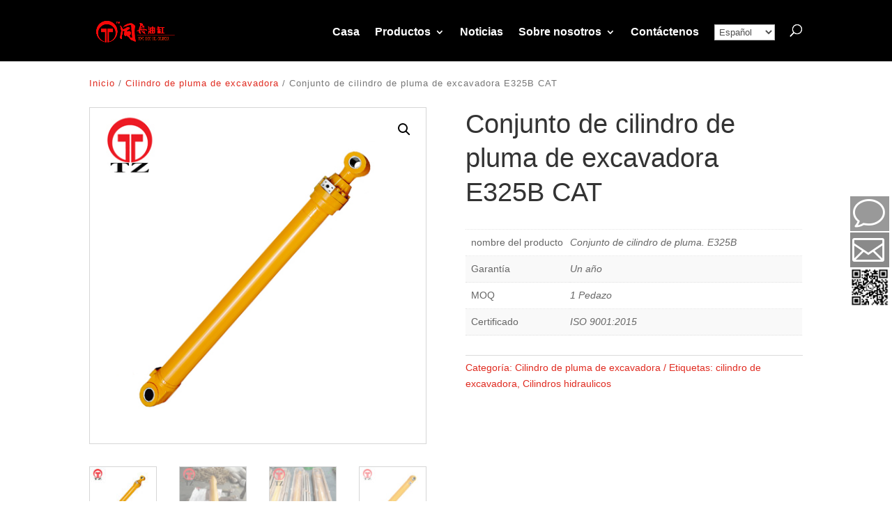

--- FILE ---
content_type: text/html; charset=UTF-8
request_url: https://www.tz-cylinder.com/es/product/e325b-cat-excavator-boom-cylinder-assy/
body_size: 17192
content:
<!DOCTYPE html><html lang="es" dir="ltr"><head><meta charset="UTF-8" /><meta http-equiv="X-UA-Compatible" content="IE=edge"><link rel="pingback" href="https://www.tz-cylinder.com/xmlrpc.php" /> <script type="text/javascript">document.documentElement.className = 'js';</script> <meta name='robots' content='index, follow, max-image-preview:large, max-snippet:-1, max-video-preview:-1' /> <script type="text/javascript">let jqueryParams=[],jQuery=function(r){return jqueryParams=[...jqueryParams,r],jQuery},$=function(r){return jqueryParams=[...jqueryParams,r],$};window.jQuery=jQuery,window.$=jQuery;let customHeadScripts=!1;jQuery.fn=jQuery.prototype={},$.fn=jQuery.prototype={},jQuery.noConflict=function(r){if(window.jQuery)return jQuery=window.jQuery,$=window.jQuery,customHeadScripts=!0,jQuery.noConflict},jQuery.ready=function(r){jqueryParams=[...jqueryParams,r]},$.ready=function(r){jqueryParams=[...jqueryParams,r]},jQuery.load=function(r){jqueryParams=[...jqueryParams,r]},$.load=function(r){jqueryParams=[...jqueryParams,r]},jQuery.fn.ready=function(r){jqueryParams=[...jqueryParams,r]},$.fn.ready=function(r){jqueryParams=[...jqueryParams,r]};</script> <link media="all" href="https://www.tz-cylinder.com/wp-content/cache/autoptimize/css/autoptimize_7c63852fcf0f082429ff68ec35667494.css" rel="stylesheet"><link media="only screen and (max-width: 768px)" href="https://www.tz-cylinder.com/wp-content/cache/autoptimize/css/autoptimize_645e25746732f92ab8912b8a07744c57.css" rel="stylesheet"><title>Conjunto de cilindro de pluma de excavadora E325B CAT - CILINDRO EXCAVADOR Fabricantes - fabricante de China, proveedor, fábrica</title><meta name="description" content="china E325B CAT Excavator Boom Cylinder Assy manufacturer, proveedor, fábrica. buena calidad y bajo precio, bienvenido a consultar" /><link rel="canonical" href="https://www.tz-cylinder.com/es/product/e325b-cat-excavator-boom-cylinder-assy/" /><meta property="og:locale" content="es_ES" /><meta property="og:type" content="article" /><meta property="og:title" content="Conjunto de cilindro de pluma de excavadora E325B CAT - CILINDRO EXCAVADOR Fabricantes - fabricante de China, proveedor, fábrica" /><meta property="og:description" content="china E325B CAT Excavator Boom Cylinder Assy manufacturer, proveedor, fábrica. buena calidad y bajo precio, bienvenido a consultar" /><meta property="og:url" content="https://www.tz-cylinder.com/product/e325b-cat-excavator-boom-cylinder-assy/" /><meta property="og:site_name" content="CILINDRO EXCAVADOR Fabricantes" /><meta property="article:modified_time" content="2022-12-06T08:44:10+00:00" /><meta property="og:image" content="https://www.tz-cylinder.com/wp-content/uploads/2021/11/Bucket-Cylinder-Assy.1-41.jpg" /><meta property="og:image:width" content="500" /><meta property="og:image:height" content="500" /><meta property="og:image:type" content="image/jpeg" /><meta name="twitter:card" content="summary_large_image" /><meta name="twitter:label1" content="Est. reading time" /><meta name="twitter:data1" content="2 minutes" /> <script type="application/ld+json" class="yoast-schema-graph">{"@context":"https://schema.org","@graph":[{"@type":"WebPage","@id":"https://www.tz-cylinder.com/product/e325b-cat-excavator-boom-cylinder-assy/","url":"https://www.tz-cylinder.com/product/e325b-cat-excavator-boom-cylinder-assy/","name":"E325B CAT Excavator Boom Cylinder Assy - EXCAVATOR CYLINDER Manufacturers -china manufacturer, supplier, factory","isPartOf":{"@id":"http://3.114.60.124/#website"},"primaryImageOfPage":{"@id":"https://www.tz-cylinder.com/product/e325b-cat-excavator-boom-cylinder-assy/#primaryimage"},"image":{"@id":"https://www.tz-cylinder.com/product/e325b-cat-excavator-boom-cylinder-assy/#primaryimage"},"thumbnailUrl":"https://www.tz-cylinder.com/wp-content/uploads/2021/11/Bucket-Cylinder-Assy.1-41.jpg","datePublished":"2021-11-24T08:23:51+00:00","dateModified":"2022-12-06T08:44:10+00:00","description":"china E325B CAT Excavator Boom Cylinder Assy manufacturer, supplier, factory. good quality and low price, welcome to consult","breadcrumb":{"@id":"https://www.tz-cylinder.com/product/e325b-cat-excavator-boom-cylinder-assy/#breadcrumb"},"inLanguage":"es-ES","potentialAction":[{"@type":"ReadAction","target":["https://www.tz-cylinder.com/product/e325b-cat-excavator-boom-cylinder-assy/"]}]},{"@type":"ImageObject","inLanguage":"es-ES","@id":"https://www.tz-cylinder.com/product/e325b-cat-excavator-boom-cylinder-assy/#primaryimage","url":"https://www.tz-cylinder.com/wp-content/uploads/2021/11/Bucket-Cylinder-Assy.1-41.jpg","contentUrl":"https://www.tz-cylinder.com/wp-content/uploads/2021/11/Bucket-Cylinder-Assy.1-41.jpg","width":500,"height":500},{"@type":"BreadcrumbList","@id":"https://www.tz-cylinder.com/product/e325b-cat-excavator-boom-cylinder-assy/#breadcrumb","itemListElement":[{"@type":"ListItem","position":1,"name":"Home","item":"https://www.tz-cylinder.com/"},{"@type":"ListItem","position":2,"name":"Products","item":"https://www.tz-cylinder.com/products/"},{"@type":"ListItem","position":3,"name":"E325B CAT Excavator Boom Cylinder Assy"}]},{"@type":"WebSite","@id":"http://3.114.60.124/#website","url":"http://3.114.60.124/","name":"EXCAVATOR CYLINDER Manufacturers","description":"CYLINDER  assy","potentialAction":[{"@type":"SearchAction","target":{"@type":"EntryPoint","urlTemplate":"http://3.114.60.124/?s={search_term_string}"},"query-input":"required name=search_term_string"}],"inLanguage":"es-ES"}]}</script> <link rel="alternate" type="application/rss+xml" title="CILINDRO EXCAVADOR Fabricantes &raquo; Feed" href="https://www.tz-cylinder.com/es/feed/" /><link rel="alternate" type="application/rss+xml" title="CILINDRO EXCAVADOR Fabricantes &raquo; Comments Feed" href="https://www.tz-cylinder.com/es/comments/feed/" /><link rel="alternate" type="application/rss+xml" title="CILINDRO EXCAVADOR Fabricantes &raquo; Conjunto de cilindro de pluma de excavadora E325B CAT Comments Feed" href="https://www.tz-cylinder.com/es/product/e325b-cat-excavator-boom-cylinder-assy/feed/" /><meta content="Divi v.4.23.0" name="generator"/><style id='wp-block-library-theme-inline-css' type='text/css'>.wp-block-audio figcaption{color:#555;font-size:13px;text-align:center}.is-dark-theme .wp-block-audio figcaption{color:hsla(0,0%,100%,.65)}.wp-block-audio{margin:0 0 1em}.wp-block-code{border:1px solid #ccc;border-radius:4px;font-family:Menlo,Consolas,monaco,monospace;padding:.8em 1em}.wp-block-embed figcaption{color:#555;font-size:13px;text-align:center}.is-dark-theme .wp-block-embed figcaption{color:hsla(0,0%,100%,.65)}.wp-block-embed{margin:0 0 1em}.blocks-gallery-caption{color:#555;font-size:13px;text-align:center}.is-dark-theme .blocks-gallery-caption{color:hsla(0,0%,100%,.65)}.wp-block-image figcaption{color:#555;font-size:13px;text-align:center}.is-dark-theme .wp-block-image figcaption{color:hsla(0,0%,100%,.65)}.wp-block-image{margin:0 0 1em}.wp-block-pullquote{border-bottom:4px solid;border-top:4px solid;color:currentColor;margin-bottom:1.75em}.wp-block-pullquote cite,.wp-block-pullquote footer,.wp-block-pullquote__citation{color:currentColor;font-size:.8125em;font-style:normal;text-transform:uppercase}.wp-block-quote{border-left:.25em solid;margin:0 0 1.75em;padding-left:1em}.wp-block-quote cite,.wp-block-quote footer{color:currentColor;font-size:.8125em;font-style:normal;position:relative}.wp-block-quote.has-text-align-right{border-left:none;border-right:.25em solid;padding-left:0;padding-right:1em}.wp-block-quote.has-text-align-center{border:none;padding-left:0}.wp-block-quote.is-large,.wp-block-quote.is-style-large,.wp-block-quote.is-style-plain{border:none}.wp-block-search .wp-block-search__label{font-weight:700}.wp-block-search__button{border:1px solid #ccc;padding:.375em .625em}:where(.wp-block-group.has-background){padding:1.25em 2.375em}.wp-block-separator.has-css-opacity{opacity:.4}.wp-block-separator{border:none;border-bottom:2px solid;margin-left:auto;margin-right:auto}.wp-block-separator.has-alpha-channel-opacity{opacity:1}.wp-block-separator:not(.is-style-wide):not(.is-style-dots){width:100px}.wp-block-separator.has-background:not(.is-style-dots){border-bottom:none;height:1px}.wp-block-separator.has-background:not(.is-style-wide):not(.is-style-dots){height:2px}.wp-block-table{margin:0 0 1em}.wp-block-table td,.wp-block-table th{word-break:normal}.wp-block-table figcaption{color:#555;font-size:13px;text-align:center}.is-dark-theme .wp-block-table figcaption{color:hsla(0,0%,100%,.65)}.wp-block-video figcaption{color:#555;font-size:13px;text-align:center}.is-dark-theme .wp-block-video figcaption{color:hsla(0,0%,100%,.65)}.wp-block-video{margin:0 0 1em}.wp-block-template-part.has-background{margin-bottom:0;margin-top:0;padding:1.25em 2.375em}</style><style id='global-styles-inline-css' type='text/css'>body{--wp--preset--color--black: #000000;--wp--preset--color--cyan-bluish-gray: #abb8c3;--wp--preset--color--white: #ffffff;--wp--preset--color--pale-pink: #f78da7;--wp--preset--color--vivid-red: #cf2e2e;--wp--preset--color--luminous-vivid-orange: #ff6900;--wp--preset--color--luminous-vivid-amber: #fcb900;--wp--preset--color--light-green-cyan: #7bdcb5;--wp--preset--color--vivid-green-cyan: #00d084;--wp--preset--color--pale-cyan-blue: #8ed1fc;--wp--preset--color--vivid-cyan-blue: #0693e3;--wp--preset--color--vivid-purple: #9b51e0;--wp--preset--gradient--vivid-cyan-blue-to-vivid-purple: linear-gradient(135deg,rgba(6,147,227,1) 0%,rgb(155,81,224) 100%);--wp--preset--gradient--light-green-cyan-to-vivid-green-cyan: linear-gradient(135deg,rgb(122,220,180) 0%,rgb(0,208,130) 100%);--wp--preset--gradient--luminous-vivid-amber-to-luminous-vivid-orange: linear-gradient(135deg,rgba(252,185,0,1) 0%,rgba(255,105,0,1) 100%);--wp--preset--gradient--luminous-vivid-orange-to-vivid-red: linear-gradient(135deg,rgba(255,105,0,1) 0%,rgb(207,46,46) 100%);--wp--preset--gradient--very-light-gray-to-cyan-bluish-gray: linear-gradient(135deg,rgb(238,238,238) 0%,rgb(169,184,195) 100%);--wp--preset--gradient--cool-to-warm-spectrum: linear-gradient(135deg,rgb(74,234,220) 0%,rgb(151,120,209) 20%,rgb(207,42,186) 40%,rgb(238,44,130) 60%,rgb(251,105,98) 80%,rgb(254,248,76) 100%);--wp--preset--gradient--blush-light-purple: linear-gradient(135deg,rgb(255,206,236) 0%,rgb(152,150,240) 100%);--wp--preset--gradient--blush-bordeaux: linear-gradient(135deg,rgb(254,205,165) 0%,rgb(254,45,45) 50%,rgb(107,0,62) 100%);--wp--preset--gradient--luminous-dusk: linear-gradient(135deg,rgb(255,203,112) 0%,rgb(199,81,192) 50%,rgb(65,88,208) 100%);--wp--preset--gradient--pale-ocean: linear-gradient(135deg,rgb(255,245,203) 0%,rgb(182,227,212) 50%,rgb(51,167,181) 100%);--wp--preset--gradient--electric-grass: linear-gradient(135deg,rgb(202,248,128) 0%,rgb(113,206,126) 100%);--wp--preset--gradient--midnight: linear-gradient(135deg,rgb(2,3,129) 0%,rgb(40,116,252) 100%);--wp--preset--font-size--small: 13px;--wp--preset--font-size--medium: 20px;--wp--preset--font-size--large: 36px;--wp--preset--font-size--x-large: 42px;--wp--preset--spacing--20: 0.44rem;--wp--preset--spacing--30: 0.67rem;--wp--preset--spacing--40: 1rem;--wp--preset--spacing--50: 1.5rem;--wp--preset--spacing--60: 2.25rem;--wp--preset--spacing--70: 3.38rem;--wp--preset--spacing--80: 5.06rem;--wp--preset--shadow--natural: 6px 6px 9px rgba(0, 0, 0, 0.2);--wp--preset--shadow--deep: 12px 12px 50px rgba(0, 0, 0, 0.4);--wp--preset--shadow--sharp: 6px 6px 0px rgba(0, 0, 0, 0.2);--wp--preset--shadow--outlined: 6px 6px 0px -3px rgba(255, 255, 255, 1), 6px 6px rgba(0, 0, 0, 1);--wp--preset--shadow--crisp: 6px 6px 0px rgba(0, 0, 0, 1);}body { margin: 0;--wp--style--global--content-size: 823px;--wp--style--global--wide-size: 1080px; }.wp-site-blocks > .alignleft { float: left; margin-right: 2em; }.wp-site-blocks > .alignright { float: right; margin-left: 2em; }.wp-site-blocks > .aligncenter { justify-content: center; margin-left: auto; margin-right: auto; }:where(.is-layout-flex){gap: 0.5em;}:where(.is-layout-grid){gap: 0.5em;}body .is-layout-flow > .alignleft{float: left;margin-inline-start: 0;margin-inline-end: 2em;}body .is-layout-flow > .alignright{float: right;margin-inline-start: 2em;margin-inline-end: 0;}body .is-layout-flow > .aligncenter{margin-left: auto !important;margin-right: auto !important;}body .is-layout-constrained > .alignleft{float: left;margin-inline-start: 0;margin-inline-end: 2em;}body .is-layout-constrained > .alignright{float: right;margin-inline-start: 2em;margin-inline-end: 0;}body .is-layout-constrained > .aligncenter{margin-left: auto !important;margin-right: auto !important;}body .is-layout-constrained > :where(:not(.alignleft):not(.alignright):not(.alignfull)){max-width: var(--wp--style--global--content-size);margin-left: auto !important;margin-right: auto !important;}body .is-layout-constrained > .alignwide{max-width: var(--wp--style--global--wide-size);}body .is-layout-flex{display: flex;}body .is-layout-flex{flex-wrap: wrap;align-items: center;}body .is-layout-flex > *{margin: 0;}body .is-layout-grid{display: grid;}body .is-layout-grid > *{margin: 0;}body{padding-top: 0px;padding-right: 0px;padding-bottom: 0px;padding-left: 0px;}a:where(:not(.wp-element-button)){text-decoration: underline;}.wp-element-button, .wp-block-button__link{background-color: #32373c;border-width: 0;color: #fff;font-family: inherit;font-size: inherit;line-height: inherit;padding: calc(0.667em + 2px) calc(1.333em + 2px);text-decoration: none;}.has-black-color{color: var(--wp--preset--color--black) !important;}.has-cyan-bluish-gray-color{color: var(--wp--preset--color--cyan-bluish-gray) !important;}.has-white-color{color: var(--wp--preset--color--white) !important;}.has-pale-pink-color{color: var(--wp--preset--color--pale-pink) !important;}.has-vivid-red-color{color: var(--wp--preset--color--vivid-red) !important;}.has-luminous-vivid-orange-color{color: var(--wp--preset--color--luminous-vivid-orange) !important;}.has-luminous-vivid-amber-color{color: var(--wp--preset--color--luminous-vivid-amber) !important;}.has-light-green-cyan-color{color: var(--wp--preset--color--light-green-cyan) !important;}.has-vivid-green-cyan-color{color: var(--wp--preset--color--vivid-green-cyan) !important;}.has-pale-cyan-blue-color{color: var(--wp--preset--color--pale-cyan-blue) !important;}.has-vivid-cyan-blue-color{color: var(--wp--preset--color--vivid-cyan-blue) !important;}.has-vivid-purple-color{color: var(--wp--preset--color--vivid-purple) !important;}.has-black-background-color{background-color: var(--wp--preset--color--black) !important;}.has-cyan-bluish-gray-background-color{background-color: var(--wp--preset--color--cyan-bluish-gray) !important;}.has-white-background-color{background-color: var(--wp--preset--color--white) !important;}.has-pale-pink-background-color{background-color: var(--wp--preset--color--pale-pink) !important;}.has-vivid-red-background-color{background-color: var(--wp--preset--color--vivid-red) !important;}.has-luminous-vivid-orange-background-color{background-color: var(--wp--preset--color--luminous-vivid-orange) !important;}.has-luminous-vivid-amber-background-color{background-color: var(--wp--preset--color--luminous-vivid-amber) !important;}.has-light-green-cyan-background-color{background-color: var(--wp--preset--color--light-green-cyan) !important;}.has-vivid-green-cyan-background-color{background-color: var(--wp--preset--color--vivid-green-cyan) !important;}.has-pale-cyan-blue-background-color{background-color: var(--wp--preset--color--pale-cyan-blue) !important;}.has-vivid-cyan-blue-background-color{background-color: var(--wp--preset--color--vivid-cyan-blue) !important;}.has-vivid-purple-background-color{background-color: var(--wp--preset--color--vivid-purple) !important;}.has-black-border-color{border-color: var(--wp--preset--color--black) !important;}.has-cyan-bluish-gray-border-color{border-color: var(--wp--preset--color--cyan-bluish-gray) !important;}.has-white-border-color{border-color: var(--wp--preset--color--white) !important;}.has-pale-pink-border-color{border-color: var(--wp--preset--color--pale-pink) !important;}.has-vivid-red-border-color{border-color: var(--wp--preset--color--vivid-red) !important;}.has-luminous-vivid-orange-border-color{border-color: var(--wp--preset--color--luminous-vivid-orange) !important;}.has-luminous-vivid-amber-border-color{border-color: var(--wp--preset--color--luminous-vivid-amber) !important;}.has-light-green-cyan-border-color{border-color: var(--wp--preset--color--light-green-cyan) !important;}.has-vivid-green-cyan-border-color{border-color: var(--wp--preset--color--vivid-green-cyan) !important;}.has-pale-cyan-blue-border-color{border-color: var(--wp--preset--color--pale-cyan-blue) !important;}.has-vivid-cyan-blue-border-color{border-color: var(--wp--preset--color--vivid-cyan-blue) !important;}.has-vivid-purple-border-color{border-color: var(--wp--preset--color--vivid-purple) !important;}.has-vivid-cyan-blue-to-vivid-purple-gradient-background{background: var(--wp--preset--gradient--vivid-cyan-blue-to-vivid-purple) !important;}.has-light-green-cyan-to-vivid-green-cyan-gradient-background{background: var(--wp--preset--gradient--light-green-cyan-to-vivid-green-cyan) !important;}.has-luminous-vivid-amber-to-luminous-vivid-orange-gradient-background{background: var(--wp--preset--gradient--luminous-vivid-amber-to-luminous-vivid-orange) !important;}.has-luminous-vivid-orange-to-vivid-red-gradient-background{background: var(--wp--preset--gradient--luminous-vivid-orange-to-vivid-red) !important;}.has-very-light-gray-to-cyan-bluish-gray-gradient-background{background: var(--wp--preset--gradient--very-light-gray-to-cyan-bluish-gray) !important;}.has-cool-to-warm-spectrum-gradient-background{background: var(--wp--preset--gradient--cool-to-warm-spectrum) !important;}.has-blush-light-purple-gradient-background{background: var(--wp--preset--gradient--blush-light-purple) !important;}.has-blush-bordeaux-gradient-background{background: var(--wp--preset--gradient--blush-bordeaux) !important;}.has-luminous-dusk-gradient-background{background: var(--wp--preset--gradient--luminous-dusk) !important;}.has-pale-ocean-gradient-background{background: var(--wp--preset--gradient--pale-ocean) !important;}.has-electric-grass-gradient-background{background: var(--wp--preset--gradient--electric-grass) !important;}.has-midnight-gradient-background{background: var(--wp--preset--gradient--midnight) !important;}.has-small-font-size{font-size: var(--wp--preset--font-size--small) !important;}.has-medium-font-size{font-size: var(--wp--preset--font-size--medium) !important;}.has-large-font-size{font-size: var(--wp--preset--font-size--large) !important;}.has-x-large-font-size{font-size: var(--wp--preset--font-size--x-large) !important;}
.wp-block-navigation a:where(:not(.wp-element-button)){color: inherit;}
:where(.wp-block-post-template.is-layout-flex){gap: 1.25em;}:where(.wp-block-post-template.is-layout-grid){gap: 1.25em;}
:where(.wp-block-columns.is-layout-flex){gap: 2em;}:where(.wp-block-columns.is-layout-grid){gap: 2em;}
.wp-block-pullquote{font-size: 1.5em;line-height: 1.6;}</style><style id='woocommerce-inline-inline-css' type='text/css'>.woocommerce form .form-row .required { visibility: visible; }</style><link rel="https://api.w.org/" href="https://www.tz-cylinder.com/wp-json/" /><link rel="alternate" type="application/json" href="https://www.tz-cylinder.com/es/wp-json/wp/v2/product/332" /><link rel="EditURI" type="application/rsd+xml" title="RSD" href="https://www.tz-cylinder.com/xmlrpc.php?rsd" /><meta name="generator" content="WordPress 6.4.7" /><meta name="generator" content="WooCommerce 8.2.4" /><link rel='shortlink' href='https://www.tz-cylinder.com/?p=332' /><link rel="alternate" type="application/json+oembed" href="https://www.tz-cylinder.com/es/wp-json/oembed/1.0/embed?url=https%3A%2F%2Fwww.tz-cylinder.com%2Fproduct%2Fe325b-cat-excavator-boom-cylinder-assy%2F" /><link rel="alternate" type="text/xml+oembed" href="https://www.tz-cylinder.com/es/wp-json/oembed/1.0/embed?url=https%3A%2F%2Fwww.tz-cylinder.com%2Fproduct%2Fe325b-cat-excavator-boom-cylinder-assy%2F&format=xml" /><link rel="alternate" hreflang="en" href="/product/e325b-cat-excavator-boom-cylinder-assy/"/><link rel="alternate" hreflang="fr" href="/fr/product/e325b-cat-excavator-boom-cylinder-assy/"/><link rel="alternate" hreflang="de" href="/de/product/e325b-cat-excavator-boom-cylinder-assy/"/><link rel="alternate" hreflang="pt" href="/pt/product/e325b-cat-excavator-boom-cylinder-assy/"/><link rel="alternate" hreflang="ru" href="/ru/product/e325b-cat-excavator-boom-cylinder-assy/"/><link rel="alternate" hreflang="th" href="/th/product/e325b-cat-excavator-boom-cylinder-assy/"/><link rel="alternate" hreflang="tr" href="/tr/product/e325b-cat-excavator-boom-cylinder-assy/"/><link rel="alternate" hreflang="vi" href="/vi/product/e325b-cat-excavator-boom-cylinder-assy/"/><meta name="viewport" content="width=device-width, initial-scale=1.0, maximum-scale=1.0, user-scalable=0" /> <noscript><style>.woocommerce-product-gallery{ opacity: 1 !important; }</style></noscript><meta name="google-site-verification" content="lToETXaWScoJ6OwoEp6my8XcjSB38_YG6ZyA23MqOmo"><meta name="yandex-verification" content="f9e1100aa66f7d7b"> <script>(function(w,d,s,l,i){w[l]=w[l]||[];w[l].push({'gtm.start':
new Date().getTime(),event:'gtm.js'});var f=d.getElementsByTagName(s)[0],
j=d.createElement(s),dl=l!='dataLayer'?'&l='+l:'';j.async=true;j.src=
'https://www.googletagmanager.com/gtm.js?id='+i+dl;f.parentNode.insertBefore(j,f);
})(window,document,'script','dataLayer','GTM-5H4QZDH');</script> <link rel="icon" href="https://www.tz-cylinder.com/wp-content/uploads/2021/10/cropped-logo-32x32.png" sizes="32x32" /><link rel="icon" href="https://www.tz-cylinder.com/wp-content/uploads/2021/10/cropped-logo-192x192.png" sizes="192x192" /><link rel="apple-touch-icon" href="https://www.tz-cylinder.com/wp-content/uploads/2021/10/cropped-logo-180x180.png" /><meta name="msapplication-TileImage" content="https://www.tz-cylinder.com/wp-content/uploads/2021/10/cropped-logo-270x270.png" /><style id="et-divi-customizer-global-cached-inline-styles">.woocommerce #respond input#submit,.woocommerce-page #respond input#submit,.woocommerce #content input.button,.woocommerce-page #content input.button,.woocommerce-message,.woocommerce-error,.woocommerce-info{background:#000000!important}#et_search_icon:hover,.mobile_menu_bar:before,.mobile_menu_bar:after,.et_toggle_slide_menu:after,.et-social-icon a:hover,.et_pb_sum,.et_pb_pricing li a,.et_pb_pricing_table_button,.et_overlay:before,.entry-summary p.price ins,.woocommerce div.product span.price,.woocommerce-page div.product span.price,.woocommerce #content div.product span.price,.woocommerce-page #content div.product span.price,.woocommerce div.product p.price,.woocommerce-page div.product p.price,.woocommerce #content div.product p.price,.woocommerce-page #content div.product p.price,.et_pb_member_social_links a:hover,.woocommerce .star-rating span:before,.woocommerce-page .star-rating span:before,.et_pb_widget li a:hover,.et_pb_filterable_portfolio .et_pb_portfolio_filters li a.active,.et_pb_filterable_portfolio .et_pb_portofolio_pagination ul li a.active,.et_pb_gallery .et_pb_gallery_pagination ul li a.active,.wp-pagenavi span.current,.wp-pagenavi a:hover,.nav-single a,.tagged_as a,.posted_in a{color:#000000}.et_pb_contact_submit,.et_password_protected_form .et_submit_button,.et_pb_bg_layout_light .et_pb_newsletter_button,.comment-reply-link,.form-submit .et_pb_button,.et_pb_bg_layout_light .et_pb_promo_button,.et_pb_bg_layout_light .et_pb_more_button,.woocommerce a.button.alt,.woocommerce-page a.button.alt,.woocommerce button.button.alt,.woocommerce button.button.alt.disabled,.woocommerce-page button.button.alt,.woocommerce-page button.button.alt.disabled,.woocommerce input.button.alt,.woocommerce-page input.button.alt,.woocommerce #respond input#submit.alt,.woocommerce-page #respond input#submit.alt,.woocommerce #content input.button.alt,.woocommerce-page #content input.button.alt,.woocommerce a.button,.woocommerce-page a.button,.woocommerce button.button,.woocommerce-page button.button,.woocommerce input.button,.woocommerce-page input.button,.et_pb_contact p input[type="checkbox"]:checked+label i:before,.et_pb_bg_layout_light.et_pb_module.et_pb_button{color:#000000}.footer-widget h4{color:#000000}.et-search-form,.nav li ul,.et_mobile_menu,.footer-widget li:before,.et_pb_pricing li:before,blockquote{border-color:#000000}.et_pb_counter_amount,.et_pb_featured_table .et_pb_pricing_heading,.et_quote_content,.et_link_content,.et_audio_content,.et_pb_post_slider.et_pb_bg_layout_dark,.et_slide_in_menu_container,.et_pb_contact p input[type="radio"]:checked+label i:before{background-color:#000000}a{color:#000000}#main-header,#main-header .nav li ul,.et-search-form,#main-header .et_mobile_menu{background-color:#000000}.nav li ul{border-color:#e02b20}.et_secondary_nav_enabled #page-container #top-header{background-color:#000000!important}#et-secondary-nav li ul{background-color:#000000}.et_header_style_centered .mobile_nav .select_page,.et_header_style_split .mobile_nav .select_page,.et_nav_text_color_light #top-menu>li>a,.et_nav_text_color_dark #top-menu>li>a,#top-menu a,.et_mobile_menu li a,.et_nav_text_color_light .et_mobile_menu li a,.et_nav_text_color_dark .et_mobile_menu li a,#et_search_icon:before,.et_search_form_container input,span.et_close_search_field:after,#et-top-navigation .et-cart-info{color:#ffffff}.et_search_form_container input::-moz-placeholder{color:#ffffff}.et_search_form_container input::-webkit-input-placeholder{color:#ffffff}.et_search_form_container input:-ms-input-placeholder{color:#ffffff}#top-menu li a{font-size:16px}body.et_vertical_nav .container.et_search_form_container .et-search-form input{font-size:16px!important}#top-menu li.current-menu-ancestor>a,#top-menu li.current-menu-item>a,#top-menu li.current_page_item>a{color:#e02b20}#main-footer .footer-widget h4,#main-footer .widget_block h1,#main-footer .widget_block h2,#main-footer .widget_block h3,#main-footer .widget_block h4,#main-footer .widget_block h5,#main-footer .widget_block h6{color:#000000}.footer-widget li:before{border-color:#000000}@media only screen and (min-width:981px){.et_header_style_left #et-top-navigation,.et_header_style_split #et-top-navigation{padding:35px 0 0 0}.et_header_style_left #et-top-navigation nav>ul>li>a,.et_header_style_split #et-top-navigation nav>ul>li>a{padding-bottom:35px}.et_header_style_split .centered-inline-logo-wrap{width:70px;margin:-70px 0}.et_header_style_split .centered-inline-logo-wrap #logo{max-height:70px}.et_pb_svg_logo.et_header_style_split .centered-inline-logo-wrap #logo{height:70px}.et_header_style_centered #top-menu>li>a{padding-bottom:13px}.et_header_style_slide #et-top-navigation,.et_header_style_fullscreen #et-top-navigation{padding:26px 0 26px 0!important}.et_header_style_centered #main-header .logo_container{height:70px}.et_header_style_centered.et_hide_primary_logo #main-header:not(.et-fixed-header) .logo_container,.et_header_style_centered.et_hide_fixed_logo #main-header.et-fixed-header .logo_container{height:12.6px}.et_fixed_nav #page-container .et-fixed-header#top-header{background-color:#e02b20!important}.et_fixed_nav #page-container .et-fixed-header#top-header #et-secondary-nav li ul{background-color:#e02b20}.et-fixed-header #top-menu a,.et-fixed-header #et_search_icon:before,.et-fixed-header #et_top_search .et-search-form input,.et-fixed-header .et_search_form_container input,.et-fixed-header .et_close_search_field:after,.et-fixed-header #et-top-navigation .et-cart-info{color:#ffffff!important}.et-fixed-header .et_search_form_container input::-moz-placeholder{color:#ffffff!important}.et-fixed-header .et_search_form_container input::-webkit-input-placeholder{color:#ffffff!important}.et-fixed-header .et_search_form_container input:-ms-input-placeholder{color:#ffffff!important}.et-fixed-header #top-menu li.current-menu-ancestor>a,.et-fixed-header #top-menu li.current-menu-item>a,.et-fixed-header #top-menu li.current_page_item>a{color:#e02b20!important}}@media only screen and (min-width:1350px){.et_pb_row{padding:27px 0}.et_pb_section{padding:54px 0}.single.et_pb_pagebuilder_layout.et_full_width_page .et_post_meta_wrapper{padding-top:81px}.et_pb_fullwidth_section{padding:0}}.et-cart-info{display:none!important}.woocommerce-ordering{display:none!important}.woocommerce ul.products li.first,.woocommerce-page ul.products li.first{clear:none}</style>
<meta name="translation-stats" content='{"total_phrases":229,"translated_phrases":207,"human_translated_phrases":null,"hidden_phrases":31,"hidden_translated_phrases":31,"hidden_translateable_phrases":null,"meta_phrases":43,"meta_translated_phrases":21,"time":null}'/></head><body class="product-template-default single single-product postid-332 theme-Divi et-tb-has-template et-tb-has-body et-tb-has-footer woocommerce woocommerce-page woocommerce-no-js et_pb_button_helper_class et_fixed_nav et_show_nav et_primary_nav_dropdown_animation_fade et_secondary_nav_dropdown_animation_fade et_header_style_left et_cover_background et_pb_gutter osx et_pb_gutters3 et_divi_theme et-db"><div id="page-container"><div id="et-boc" class="et-boc"><header id="main-header" data-height-onload="70"><div class="container clearfix et_menu_container"><div class="logo_container"> <span class="logo_helper"></span> <a href="https://www.tz-cylinder.com/es/"> <img src="https://www.tz-cylinder.com/wp-content/uploads/2021/12/logo12.png" width="349" height="136" alt="CILINDRO EXCAVADOR Fabricantes" id="logo" data-height-percentage="54" /> </a></div><div id="et-top-navigation" data-height="70" data-fixed-height="40"><nav id="top-menu-nav"><ul id="top-menu" class="nav"><li class="menu-item menu-item-type-post_type menu-item-object-page menu-item-home menu-item-50"><a href="https://www.tz-cylinder.com/es/">Casa</a></li><li class="menu-item menu-item-type-post_type_archive menu-item-object-product menu-item-has-children menu-item-51"><a href="https://www.tz-cylinder.com/es/products/">Productos</a><ul class="sub-menu"><li class="menu-item menu-item-type-taxonomy menu-item-object-product_cat menu-item-91"><a href="https://www.tz-cylinder.com/es/product-category/arm-cylinder-assy/">Cilindro de brazo de excavadora</a></li><li class="menu-item menu-item-type-taxonomy menu-item-object-product_cat menu-item-92"><a href="https://www.tz-cylinder.com/es/product-category/bucket-cylinder-assy/">Cilindro de cuchara</a></li><li class="menu-item menu-item-type-taxonomy menu-item-object-product_cat current-product-ancestor current-menu-parent current-product-parent menu-item-93"><a href="https://www.tz-cylinder.com/es/product-category/boom-cylinder-assy/">Cilindro de pluma de excavadora</a></li></ul></li><li class="menu-item menu-item-type-taxonomy menu-item-object-category menu-item-384"><a href="https://www.tz-cylinder.com/es/category/news/">Noticias</a></li><li class="menu-item menu-item-type-post_type menu-item-object-page menu-item-has-children menu-item-107"><a href="https://www.tz-cylinder.com/es/about-us/">Sobre nosotros</a><ul class="sub-menu"><li class="menu-item menu-item-type-post_type menu-item-object-post menu-item-511"><a href="https://www.tz-cylinder.com/es/2021/12/24/workshop/">Taller</a></li><li class="menu-item menu-item-type-post_type menu-item-object-post menu-item-510"><a href="https://www.tz-cylinder.com/es/2021/12/24/equipment/">Equipo</a></li><li class="menu-item menu-item-type-post_type menu-item-object-post menu-item-544"><a href="https://www.tz-cylinder.com/es/2022/01/02/certificate/">Certificado</a></li></ul></li><li class="menu-item menu-item-type-post_type menu-item-object-page menu-item-108"><a href="https://www.tz-cylinder.com/es/contact-us/">Contáctenos</a></li><li class="menu-item menu-item-type-yawp_wim menu-item-object-yawp_wim menu-item-573"><div class="yawp_wim_wrap"><div class="widget-area"><div id="transposh-3" class="yawp_wim_widget widget_transposh"><span class="no_translate"><select name="lang" onchange="document.location.href=this.options[this.selectedIndex].value;"><option value="/product/e325b-cat-excavator-boom-cylinder-assy/">English</option><option value="/fr/product/e325b-cat-excavator-boom-cylinder-assy/">Français</option><option value="/de/product/e325b-cat-excavator-boom-cylinder-assy/">Deutsch</option><option value="/pt/product/e325b-cat-excavator-boom-cylinder-assy/">Português</option><option value="/ru/product/e325b-cat-excavator-boom-cylinder-assy/">Русский</option><option value="/es/product/e325b-cat-excavator-boom-cylinder-assy/" selected="selected">Español</option><option value="/th/product/e325b-cat-excavator-boom-cylinder-assy/">ภาษาไทย</option><option value="/tr/product/e325b-cat-excavator-boom-cylinder-assy/">Türkçe</option><option value="/vi/product/e325b-cat-excavator-boom-cylinder-assy/">Tiếng Việt</option></select><br/></span><div id="tr_credit1"></div></div></div></div></li></ul></nav> <a href="https://www.tz-cylinder.com/es/" class="et-cart-info"> <span></span> </a><div id="et_top_search"> <span id="et_search_icon"></span></div><div id="et_mobile_nav_menu"><div class="mobile_nav closed"> <span class="select_page">Seleccionar página</span> <span class="mobile_menu_bar mobile_menu_bar_toggle"></span></div></div></div></div><div class="et_search_outer"><div class="container et_search_form_container"><form role="search" method="get" class="et-search-form" action="https://www.tz-cylinder.com/"> <input type="search" class="et-search-field" placeholder="Búsqueda &hellip;" value="" name="s" title="Buscar:" /></form> <span class="et_close_search_field"></span></div></div></header><div id="et-main-area"><div id="main-content"><div class="woocommerce-notices-wrapper"></div><div class="clearfix"></div><div class="et-l et-l--body"><div class="et_builder_inner_content et_pb_gutters3 product"><div class="et_pb_section et_pb_section_0_tb_body et_section_regular" ><div class="et_pb_row et_pb_row_0_tb_body et_pb_gutters1"><div class="et_pb_column et_pb_column_4_4 et_pb_column_0_tb_body  et_pb_css_mix_blend_mode_passthrough et-last-child"><div class="et_pb_module et_pb_wc_breadcrumb et_pb_wc_breadcrumb_0_tb_body et_pb_bg_layout_  et_pb_text_align_left"><div class="et_pb_module_inner"><nav class="woocommerce-breadcrumb"><a href="https://www.tz-cylinder.com/es/">Inicio</a> / <a href="https://www.tz-cylinder.com/es/product-category/boom-cylinder-assy/">Cilindro de pluma de excavadora</a> /  Conjunto de cilindro de pluma de excavadora E325B CAT</nav></div></div></div></div></div><div class="et_pb_section et_pb_section_1_tb_body et_section_regular" ><div class="et_pb_row et_pb_row_1_tb_body"><div class="et_pb_column et_pb_column_1_2 et_pb_column_1_tb_body  et_pb_css_mix_blend_mode_passthrough"><div class="et_pb_with_border et_pb_module et_pb_wc_images et_pb_wc_images_0_tb_body et_pb_bg_layout_"><div class="et_pb_module_inner"><div class="woocommerce-product-gallery woocommerce-product-gallery--with-images woocommerce-product-gallery--columns-4 images" data-columns="4" style="opacity: 0; transition: opacity .25s ease-in-out;"><div class="woocommerce-product-gallery__wrapper"><div data-thumb="https://www.tz-cylinder.com/wp-content/uploads/2021/11/Bucket-Cylinder-Assy.1-41-100x100.jpg" data-thumb-alt="" class="woocommerce-product-gallery__image"><a href="https://www.tz-cylinder.com/wp-content/uploads/2021/11/Bucket-Cylinder-Assy.1-41.jpg"><img width="500" height="500" src="https://www.tz-cylinder.com/wp-content/uploads/2021/11/Bucket-Cylinder-Assy.1-41.jpg" class="wp-post-image" alt="" title="Ensamblaje del cilindro del cucharón 1" data-caption="" data-src="https://www.tz-cylinder.com/wp-content/uploads/2021/11/Bucket-Cylinder-Assy.1-41.jpg" data-large_image="https://www.tz-cylinder.com/wp-content/uploads/2021/11/Bucket-Cylinder-Assy.1-41.jpg" data-large_image_width="500" data-large_image_height="500" decoding="async" fetchpriority="high" srcset="https://www.tz-cylinder.com/wp-content/uploads/2021/11/Bucket-Cylinder-Assy.1-41.jpg 500w, https://www.tz-cylinder.com/wp-content/uploads/2021/11/Bucket-Cylinder-Assy.1-41-480x480.jpg 480w" sizes="(min-width: 0px) and (max-width: 480px) 480px, (min-width: 481px) 500px, 100vw" /></a></div><div data-thumb="https://www.tz-cylinder.com/wp-content/uploads/2021/11/Bucket-Cylinder-Assy3-7-100x100.jpg" data-thumb-alt="Bucket Cylinder Assy" class="woocommerce-product-gallery__image"><a href="https://www.tz-cylinder.com/wp-content/uploads/2021/11/Bucket-Cylinder-Assy3-7.jpg"><img width="500" height="500" src="https://www.tz-cylinder.com/wp-content/uploads/2021/11/Bucket-Cylinder-Assy3-7.jpg" class="" alt="Bucket Cylinder Assy" title="Ensamblaje del cilindro del cucharón3 del cucharón3" data-caption="" data-src="https://www.tz-cylinder.com/wp-content/uploads/2021/11/Bucket-Cylinder-Assy3-7.jpg" data-large_image="https://www.tz-cylinder.com/wp-content/uploads/2021/11/Bucket-Cylinder-Assy3-7.jpg" data-large_image_width="500" data-large_image_height="500" decoding="async" srcset="https://www.tz-cylinder.com/wp-content/uploads/2021/11/Bucket-Cylinder-Assy3-7.jpg 500w, https://www.tz-cylinder.com/wp-content/uploads/2021/11/Bucket-Cylinder-Assy3-7-480x480.jpg 480w" sizes="(min-width: 0px) and (max-width: 480px) 480px, (min-width: 481px) 500px, 100vw" /></a></div><div data-thumb="https://www.tz-cylinder.com/wp-content/uploads/2021/11/Bucket-Cylinder-Assy4-7-100x100.jpg" data-thumb-alt="Bucket Cylinder Assy" class="woocommerce-product-gallery__image"><a href="https://www.tz-cylinder.com/wp-content/uploads/2021/11/Bucket-Cylinder-Assy4-7.jpg"><img width="500" height="500" src="https://www.tz-cylinder.com/wp-content/uploads/2021/11/Bucket-Cylinder-Assy4-7.jpg" class="" alt="Bucket Cylinder Assy" title="Ensamblaje del cilindro del cucharón4 del cucharón4" data-caption="" data-src="https://www.tz-cylinder.com/wp-content/uploads/2021/11/Bucket-Cylinder-Assy4-7.jpg" data-large_image="https://www.tz-cylinder.com/wp-content/uploads/2021/11/Bucket-Cylinder-Assy4-7.jpg" data-large_image_width="500" data-large_image_height="500" decoding="async" srcset="https://www.tz-cylinder.com/wp-content/uploads/2021/11/Bucket-Cylinder-Assy4-7.jpg 500w, https://www.tz-cylinder.com/wp-content/uploads/2021/11/Bucket-Cylinder-Assy4-7-480x480.jpg 480w" sizes="(min-width: 0px) and (max-width: 480px) 480px, (min-width: 481px) 500px, 100vw" /></a></div><div data-thumb="https://www.tz-cylinder.com/wp-content/uploads/2021/11/Bucket-Cylinder-Assy.2-41-100x100.jpg" data-thumb-alt="" class="woocommerce-product-gallery__image"><a href="https://www.tz-cylinder.com/wp-content/uploads/2021/11/Bucket-Cylinder-Assy.2-41.jpg"><img width="500" height="500" src="https://www.tz-cylinder.com/wp-content/uploads/2021/11/Bucket-Cylinder-Assy.2-41.jpg" class="" alt="" title="Ensamblaje del cilindro del cucharón 2" data-caption="" data-src="https://www.tz-cylinder.com/wp-content/uploads/2021/11/Bucket-Cylinder-Assy.2-41.jpg" data-large_image="https://www.tz-cylinder.com/wp-content/uploads/2021/11/Bucket-Cylinder-Assy.2-41.jpg" data-large_image_width="500" data-large_image_height="500" decoding="async" srcset="https://www.tz-cylinder.com/wp-content/uploads/2021/11/Bucket-Cylinder-Assy.2-41.jpg 500w, https://www.tz-cylinder.com/wp-content/uploads/2021/11/Bucket-Cylinder-Assy.2-41-480x480.jpg 480w" sizes="(min-width: 0px) and (max-width: 480px) 480px, (min-width: 481px) 500px, 100vw" /></a></div></div></div></div></div></div><div class="et_pb_column et_pb_column_1_2 et_pb_column_2_tb_body  et_pb_css_mix_blend_mode_passthrough et-last-child"><div class="et_pb_module et_pb_wc_title et_pb_wc_title_0_tb_body et_pb_bg_layout_light"><div class="et_pb_module_inner"><h1>Conjunto de cilindro de pluma de excavadora E325B CAT</h1></div></div><div class="et_pb_module et_pb_wc_additional_info et_pb_wc_additional_info_0_tb_body et_pb_bg_layout_light  et_pb_text_align_left"><div class="et_pb_module_inner"><table class="woocommerce-product-attributes shop_attributes"><tr class="woocommerce-product-attributes-item woocommerce-product-attributes-item--attribute_product-name"><th class="woocommerce-product-attributes-item__label">nombre del producto</th><td class="woocommerce-product-attributes-item__value"><p>Conjunto de cilindro de pluma. E325B</p></td></tr><tr class="woocommerce-product-attributes-item woocommerce-product-attributes-item--attribute_warranty"><th class="woocommerce-product-attributes-item__label">Garantía</th><td class="woocommerce-product-attributes-item__value"><p>Un año</p></td></tr><tr class="woocommerce-product-attributes-item woocommerce-product-attributes-item--attribute_moq"><th class="woocommerce-product-attributes-item__label">MOQ</th><td class="woocommerce-product-attributes-item__value"><p>1 Pedazo</p></td></tr><tr class="woocommerce-product-attributes-item woocommerce-product-attributes-item--attribute_certificate"><th class="woocommerce-product-attributes-item__label">Certificado</th><td class="woocommerce-product-attributes-item__value"><p>ISO 9001:2015</p></td></tr></table></div></div><div class="et_pb_module et_pb_wc_meta et_pb_wc_meta_0_tb_body et_pb_bg_layout_ et_pb_wc_no_sku et_pb_wc_meta_layout_inline"><div class="et_pb_module_inner"><div class="product_meta"> <span class="posted_in">Categoría: <a href="https://www.tz-cylinder.com/es/product-category/boom-cylinder-assy/" rel="tag">Cilindro de pluma de excavadora</a></span> <span class="tagged_as">Etiquetas: <a href="https://www.tz-cylinder.com/es/product-tag/excavator-cylinder/" rel="tag">cilindro de excavadora</a>, <a href="https://www.tz-cylinder.com/es/product-tag/hydraulic-cylinders/" rel="tag">Cilindros hidraulicos</a></span></div></div></div></div></div></div><div class="et_pb_section et_pb_section_2_tb_body et_pb_with_background et_section_regular" ><div class="et_pb_row et_pb_row_2_tb_body"><div class="et_pb_column et_pb_column_4_4 et_pb_column_3_tb_body  et_pb_css_mix_blend_mode_passthrough et-last-child"><div class="et_pb_module et_pb_divider et_pb_divider_0_tb_body et_pb_divider_position_ et_pb_space"><div class="et_pb_divider_internal"></div></div><div class="et_pb_module et_pb_text et_pb_text_0_tb_body  et_pb_text_align_left et_pb_bg_layout_light"><div class="et_pb_text_inner"><h2>Descripción del producto</h2></div></div><div class="et_pb_module et_pb_wc_description et_pb_wc_description_1_tb_body et_pb_bg_layout_light  et_pb_text_align_left"><div class="et_pb_module_inner"><p>Industrias aplicables: Talleres de reparación de maquinaria,Tiendas de materiales de construcción, Trabajos de construcción<br /> Lugar de origen: Quanzhóu China<br /> nombre del producto: <a href="https://www.tz-cylinder.com/es/product-category/boom-cylinder-assy/">Conjunto de cilindro de pluma</a>. E325B<br /> Modelo: Gato E325B<br /> Certificado: ISO 9001:2015<br /> Garantía: Un año<br /> Color:Amarillo,Negro o personalizado<br /> Tipo de comercialización:Nuevo producto 2021<br /> Garantía de los componentes principales:1 Año<br /> Muestra: Disponible<br /> Tamaño: Estándar<br /> Estructura:Cilindro de pistón<br /> Energía:Hidráulico<br /> Cuerpo material:Acero<br /> Solicitud:Excavador<br /> Material:45# Acero<br /> MOQ:1 Pedazo<br /> OEM: Disponible<br /> Términos de pago: T/T , Western Union<br /> Puerto: Puerto de Xiamen<br /> Capacidad de suministro:3000 Juego/Juegos por mes<br /> detalles del empaque:Cajas de madera, Cuerdas de paja o negociadas con los clientes.</p><h2>Especificaciones</h2><p>1.vara:El endurecimiento por inducción antes del cromado mejora la dureza de la superficie. El cromado mejorado mejora la resistencia a la corrosión y el rendimiento antiarañazos.<br /> 2.Tubo:biselado &amp; tubo bruñido o bruñido vertical asegura la concentricidad y rectitud<br /> 3.Ojo:todos los ojos hechos de acero forjado de alta resistencia mejoran el cilindro no solo en apariencia sino también en desempeño mecánico<br /> 4.Gorra:todas las tapas están hechas de acero forjado de alta resistencia.<br /> 5.Cojinete:Buje de acero endurecido o buje de cobre.<br /> 6.Junta del vástago:Sellos de marca de calidad superior<br /> mejorar una vida útil más larga y un efecto de sellado Sellos de barra de empaque en U de poliuretano/sellos amortiguadores<br /> Sellos limpiadores adheridos al metal Sellos personalizados disponibles<br /> 7.Pistón:Material de sellado del pistón de alta presión. Sellos de teflón o nailon. El mecanizado de alta precisión maximiza la consistencia de las piezas..</p><p>Material y Proceso de <a href="https://www.tz-cylinder.com/es/">Cilindro hidráulico de excavadora</a><br /> Vástago de émbolo :40Cr Templado y revenido con tratamiento térmico ,cromado duro,pulido de espejo<br /> Barril de cilindro : 25Mn Tratamiento térmico de templado a la antideformación.,25Mn es más soportable que el acero C45/C20<br /> Barril/extremo de varilla&amp;cabeza : Acero forjado de alta resistencia<br /> Juegos de sellos: SUFICIENTE, SKF<br /> Cojinete: Acero templado o cobre</p></div></div></div></div></div><div class="et_pb_section et_pb_section_3_tb_body et_pb_with_background et_section_regular" ><div class="et_pb_row et_pb_row_3_tb_body"><div class="et_pb_column et_pb_column_4_4 et_pb_column_4_tb_body  et_pb_css_mix_blend_mode_passthrough et-last-child"><div id="et_pb_contact_form_0" class="et_pb_module et_pb_contact_form_0_tb_body et_pb_contact_form_container clearfix" data-form_unique_num="0" data-form_unique_id="002171b3-d78b-4d35-915c-f75476b207e1"><h6 class="et_pb_contact_main_title">Solicitar presupuesto</h6><div class="et-pb-contact-message"></div><div class="et_pb_contact"><form class="et_pb_contact_form clearfix" method="post" action="https://www.tz-cylinder.com/es/product/e325b-cat-excavator-boom-cylinder-assy/"><p class="et_pb_contact_field et_pb_contact_field_0_tb_body et_pb_contact_field_half" data-id="name" data-type="input"> <label for="et_pb_contact_name_0" class="et_pb_contact_form_label">Nombre *</label> <input type="text" id="et_pb_contact_name_0" class="input" value="Nombre" name="et_pb_contact_name_0" data-required_mark="required" data-field_type="input" data-original_id="name" placeholder="Name *"></p><p class="et_pb_contact_field et_pb_contact_field_1_tb_body et_pb_contact_field_half et_pb_contact_field_last" data-id="email" data-type="email"> <label for="et_pb_contact_email_0" class="et_pb_contact_form_label">Dirección de correo electrónico *</label> <input type="text" id="et_pb_contact_email_0" class="input" value="Dirección de correo electrónico" name="et_pb_contact_email_0" data-required_mark="required" data-field_type="email" data-original_id="email" placeholder="Email Address *"></p><p class="et_pb_contact_field et_pb_contact_field_2_tb_body et_pb_contact_field_last" data-id="phone" data-type="input"> <label for="et_pb_contact_phone_0" class="et_pb_contact_form_label">Teléfono *</label> <input type="text" id="et_pb_contact_phone_0" class="input" value="Teléfono" name="et_pb_contact_phone_0" data-required_mark="required" data-field_type="input" data-original_id="phone" placeholder="Phone *"></p><p class="et_pb_contact_field et_pb_contact_field_3_tb_body et_pb_contact_field_last" data-id="message" data-type="text"> <label for="et_pb_contact_message_0" class="et_pb_contact_form_label">Mensaje *</label><textarea name="et_pb_contact_message_0" id="et_pb_contact_message_0" class="et_pb_contact_message input" data-required_mark="required" data-field_type="text" data-original_id="message" placeholder="Mensaje *"></textarea></p> <input type="hidden" value="et_contact_proccess" name="et_pb_contactform_submit_0"/><div class="et_contact_bottom_container"> <button type="submit" name="et_builder_submit_button" class="et_pb_contact_submit et_pb_button">Enviar</button></div> <input type="hidden" id="_wpnonce-et-pb-contact-form-submitted-0" name="_wpnonce-et-pb-contact-form-submitted-0" value="7e5ed8fd64" /><input type="hidden" name="_wp_http_referer" value="/es/product/e325b-cat-excavator-boom-cylinder-assy/" /></form></div></div></div></div><div class="et_pb_row et_pb_row_4_tb_body"><div class="et_pb_column et_pb_column_4_4 et_pb_column_5_tb_body  et_pb_css_mix_blend_mode_passthrough et-last-child"><div class="et_pb_module et_pb_divider et_pb_divider_1_tb_body et_pb_divider_position_ et_pb_space"><div class="et_pb_divider_internal"></div></div><div class="et_pb_with_border et_pb_module et_pb_wc_related_products et_pb_wc_related_products_0_tb_body et_pb_bg_layout_  et_pb_text_align_center"><div class="et_pb_module_inner"><section class="related products"><h2>Productos relacionados</h2><ul class="products columns-4"><li class="product type-product post-277 status-publish first instock product_cat-boom-cylinder-assy product_tag-hitachi-excavator-parts product_tag-hitachi-parts has-post-thumbnail shipping-taxable product-type-simple"> <a href="https://www.tz-cylinder.com/es/product/zx200-5g-hitachi-excavator-boom-cylinder-assy/" class="woocommerce-LoopProduct-link woocommerce-loop-product__link"><span class="et_shop_image"><noscript><img width="300" height="300" src="https://www.tz-cylinder.com/wp-content/uploads/2021/11/Bucket-Cylinder-Assy.1-31-300x300.jpg" class="attachment-woocommerce_thumbnail size-woocommerce_thumbnail" alt="Conjunto del cilindro del cucharón" decoding="async" /></noscript><img width="300" height="300" src='data:image/svg+xml,%3Csvg%20xmlns=%22http://www.w3.org/2000/svg%22%20viewBox=%220%200%20300%20300%22%3E%3C/svg%3E' data-src="https://www.tz-cylinder.com/wp-content/uploads/2021/11/Bucket-Cylinder-Assy.1-31-300x300.jpg" class="lazyload attachment-woocommerce_thumbnail size-woocommerce_thumbnail" alt="Conjunto del cilindro del cucharón" decoding="async" /><span class="et_overlay"></span></span><h2 class="woocommerce-loop-product__title">Conjunto de cilindro de pluma de excavadora ZX200-5G HITACHI</h2> </a></li><li class="product type-product post-370 status-publish instock product_cat-boom-cylinder-assy product_tag-excavator-cylinder has-post-thumbnail shipping-taxable product-type-simple"> <a href="https://www.tz-cylinder.com/es/product/s225-doosan-excavator-boom-cylinder-assy/" class="woocommerce-LoopProduct-link woocommerce-loop-product__link"><span class="et_shop_image"><noscript><img width="300" height="300" src="https://www.tz-cylinder.com/wp-content/uploads/2021/11/Bucket-Cylinder-Assy.1-48-300x300.jpg" class="attachment-woocommerce_thumbnail size-woocommerce_thumbnail" alt="Conjunto del cilindro del cucharón" decoding="async" /></noscript><img width="300" height="300" src='data:image/svg+xml,%3Csvg%20xmlns=%22http://www.w3.org/2000/svg%22%20viewBox=%220%200%20300%20300%22%3E%3C/svg%3E' data-src="https://www.tz-cylinder.com/wp-content/uploads/2021/11/Bucket-Cylinder-Assy.1-48-300x300.jpg" class="lazyload attachment-woocommerce_thumbnail size-woocommerce_thumbnail" alt="Conjunto del cilindro del cucharón" decoding="async" /><span class="et_overlay"></span></span><h2 class="woocommerce-loop-product__title">Cilindro de pluma hidráulica de repuesto para excavadora DOOSAN S225</h2> </a></li><li class="product type-product post-299 status-publish instock product_cat-boom-cylinder-assy product_tag-volvo-excavator-parts has-post-thumbnail shipping-taxable product-type-simple"> <a href="https://www.tz-cylinder.com/es/product/ec460-volvo-excavator-boom-cylinder-assy/" class="woocommerce-LoopProduct-link woocommerce-loop-product__link"><span class="et_shop_image"><noscript><img width="300" height="300" src="https://www.tz-cylinder.com/wp-content/uploads/2021/11/Bucket-Cylinder-Assy.1-35-300x300.jpg" class="attachment-woocommerce_thumbnail size-woocommerce_thumbnail" alt="Conjunto de cilindro de pluma de excavadora" decoding="async" /></noscript><img width="300" height="300" src='data:image/svg+xml,%3Csvg%20xmlns=%22http://www.w3.org/2000/svg%22%20viewBox=%220%200%20300%20300%22%3E%3C/svg%3E' data-src="https://www.tz-cylinder.com/wp-content/uploads/2021/11/Bucket-Cylinder-Assy.1-35-300x300.jpg" class="lazyload attachment-woocommerce_thumbnail size-woocommerce_thumbnail" alt="Conjunto de cilindro de pluma de excavadora" decoding="async" /><span class="et_overlay"></span></span><h2 class="woocommerce-loop-product__title">Conjunto de cilindro de pluma de excavadora EC460 VOLVO</h2> </a></li><li class="product type-product post-305 status-publish last instock product_cat-boom-cylinder-assy product_tag-hitachi-excavator-parts product_tag-hitachi-parts product_tag-hydraulic-cylinders has-post-thumbnail shipping-taxable product-type-simple"> <a href="https://www.tz-cylinder.com/es/product/ex120-hitachi-excavator-boom-cylinder-assy/" class="woocommerce-LoopProduct-link woocommerce-loop-product__link"><span class="et_shop_image"><noscript><img width="300" height="300" src="https://www.tz-cylinder.com/wp-content/uploads/2021/11/Bucket-Cylinder-Assy.1-36-300x300.jpg" class="attachment-woocommerce_thumbnail size-woocommerce_thumbnail" alt="Conjunto del cilindro del cucharón" decoding="async" /></noscript><img width="300" height="300" src='data:image/svg+xml,%3Csvg%20xmlns=%22http://www.w3.org/2000/svg%22%20viewBox=%220%200%20300%20300%22%3E%3C/svg%3E' data-src="https://www.tz-cylinder.com/wp-content/uploads/2021/11/Bucket-Cylinder-Assy.1-36-300x300.jpg" class="lazyload attachment-woocommerce_thumbnail size-woocommerce_thumbnail" alt="Conjunto del cilindro del cucharón" decoding="async" /><span class="et_overlay"></span></span><h2 class="woocommerce-loop-product__title">Conjunto de cilindro de pluma de excavadora EX120 HITACHI</h2> </a></li></ul></section></div></div></div></div></div></div></div></div><footer class="et-l et-l--footer"><div class="et_builder_inner_content et_pb_gutters3 product"><div class="et_pb_section et_pb_section_0_tb_footer et_pb_with_background et_section_regular" ><div class="et_pb_row et_pb_row_0_tb_footer"><div class="et_pb_column et_pb_column_1_3 et_pb_column_0_tb_footer  et_pb_css_mix_blend_mode_passthrough"><div class="et_pb_module et_pb_blurb et_pb_blurb_0_tb_footer  et_pb_text_align_left  et_pb_blurb_position_top et_pb_bg_layout_dark"><div class="et_pb_blurb_content"><div class="et_pb_main_blurb_image"><span class="et_pb_image_wrap et_pb_only_image_mode_wrap"><noscript><img decoding="async" width="349" height="136" src="http://www.tz-cylinder.com/wp-content/uploads/2021/12/logo12.png" alt="" srcset="https://www.tz-cylinder.com/wp-content/uploads/2021/12/logo12.png 349w, https://www.tz-cylinder.com/wp-content/uploads/2021/12/logo12-300x117.png 300w" sizes="(max-width: 349px) 100vw, 349px" class="et-waypoint et_pb_animation_top et_pb_animation_top_tablet et_pb_animation_top_phone wp-image-522" /></noscript><img decoding="async" width="349" height="136" src='data:image/svg+xml,%3Csvg%20xmlns=%22http://www.w3.org/2000/svg%22%20viewBox=%220%200%20349%20136%22%3E%3C/svg%3E' data-src="http://www.tz-cylinder.com/wp-content/uploads/2021/12/logo12.png" alt="" data-srcset="https://www.tz-cylinder.com/wp-content/uploads/2021/12/logo12.png 349w, https://www.tz-cylinder.com/wp-content/uploads/2021/12/logo12-300x117.png 300w" data-sizes="(max-width: 349px) 100vw, 349px" class="lazyload et-waypoint et_pb_animation_top et_pb_animation_top_tablet et_pb_animation_top_phone wp-image-522" /></span></div><div class="et_pb_blurb_container"><div class="et_pb_blurb_description"><p><span>MAQUINARIA CO., LTD DE FUJIAN TONGZHOU. se encuentra en la ciudad de Quanzhou,Provincia de Fujian. Es una empresa de productos hidráulicos de máquinas de ingeniería modernizada integrada con R&amp;D, fabricación y ventas.</span></p></div></div></div></div></div><div class="et_pb_column et_pb_column_1_3 et_pb_column_1_tb_footer  et_pb_css_mix_blend_mode_passthrough"><div class="et_pb_module et_pb_text et_pb_text_0_tb_footer  et_pb_text_align_left et_pb_bg_layout_dark"><div class="et_pb_text_inner"><p>Contacto：señor marca</p><p>Teléfono：0086-15159880746</p><p>Whatsapp：+8615159880746</p><p>Teléfono：0086-595-22349810</p><p>Correo electrónico：<span style="color: #ffffff;"><a href="mailto:cylindermark001@gmail.com" style="color: #ffffff;">cilindromark001@gmail.com</a></span></p><p>Habla a： No.2 shunhe Rd,Base Fotovoltaica,Quanzhou Nan una ciudad,Provincia de Fujian,China</p></div></div></div><div class="et_pb_column et_pb_column_1_3 et_pb_column_2_tb_footer  et_pb_css_mix_blend_mode_passthrough et-last-child"><div class="et_pb_module et_pb_text et_pb_text_1_tb_footer  et_pb_text_align_left et_pb_bg_layout_dark"><div class="et_pb_text_inner"><p>Enlaces:</p><p class="woocommerce-products-header__title page-title"><span style="color: #ffffff;"><a href="https://www.tz-cylinder.com/es/product-category/arm-cylinder-assy/" style="color: #ffffff;"><strong>Conjunto de cilindro de brazo</strong></a></span></p><p class="woocommerce-products-header__title page-title"><span style="color: #ffffff;"><a href="https://www.tz-cylinder.com/es/product-category/bucket-cylinder-assy/" style="color: #ffffff;"><strong>Conjunto del cilindro del cucharón</strong></a></span></p><p class="woocommerce-products-header__title page-title"><span style="color: #ffffff;"><a href="https://www.tz-cylinder.com/es/product-category/boom-cylinder-assy/" style="color: #ffffff;"><strong>Conjunto de cilindro de pluma</strong></a></span></p></div></div><ul class="et_pb_module et_pb_social_media_follow et_pb_social_media_follow_0_tb_footer clearfix  et_pb_bg_layout_light"><li
 class='et_pb_social_media_follow_network_0_tb_footer et_pb_social_icon et_pb_social_network_link  et-social-facebook'><a
 href='https://www.facebook.com/mark.zeng.961'
 class='icon et_pb_with_border'
 title='Seguir en Facebook'
 target="_blank"><span
 class='et_pb_social_media_follow_network_name'
 aria-hidden='true'
 >Seguir</span></a></li><li
 class='et_pb_social_media_follow_network_1_tb_footer et_pb_social_icon et_pb_social_network_link  et-social-twitter'><a
 href='https://twitter.com/CylinderMark/status/1118689895839457282?s=09'
 class='icon et_pb_with_border'
 title='Seguir en X'
 target="_blank"><span
 class='et_pb_social_media_follow_network_name'
 aria-hidden='true'
 >Seguir</span></a></li><li
 class='et_pb_social_media_follow_network_2_tb_footer et_pb_social_icon et_pb_social_network_link  et-social-instagram'><a
 href='https://www.instagram.com/p/CVPgpwpv0sE/?utm_medium=copy_link'
 class='icon et_pb_with_border'
 title='Seguir en Instagram'
 target="_blank"><span
 class='et_pb_social_media_follow_network_name'
 aria-hidden='true'
 >Seguir</span></a></li></ul><div class="et_pb_module et_pb_sidebar_0_tb_footer et_pb_widget_area clearfix et_pb_widget_area_left et_pb_bg_layout_light"><div id="transposh-2" class="fwidget et_pb_widget widget_transposh"><div class="no_translate transposh_flags" ><a href="/product/e325b-cat-excavator-boom-cylinder-assy/"><noscript><img decoding="async" src="/wp-content/plugins/transposh-translation-filter-for-wordpress/img/flags/us.png" title="English" alt="English"/></noscript><img class="lazyload" decoding="async" src='data:image/svg+xml,%3Csvg%20xmlns=%22http://www.w3.org/2000/svg%22%20viewBox=%220%200%20210%20140%22%3E%3C/svg%3E' data-src="/wp-content/plugins/transposh-translation-filter-for-wordpress/img/flags/us.png" title="English" alt="English"/></a><a href="/fr/product/e325b-cat-excavator-boom-cylinder-assy/"><noscript><img decoding="async" src="/wp-content/plugins/transposh-translation-filter-for-wordpress/img/flags/fr.png" title="Français" alt="Français"/></noscript><img class="lazyload" decoding="async" src='data:image/svg+xml,%3Csvg%20xmlns=%22http://www.w3.org/2000/svg%22%20viewBox=%220%200%20210%20140%22%3E%3C/svg%3E' data-src="/wp-content/plugins/transposh-translation-filter-for-wordpress/img/flags/fr.png" title="Français" alt="Français"/></a><a href="/de/product/e325b-cat-excavator-boom-cylinder-assy/"><noscript><img decoding="async" src="/wp-content/plugins/transposh-translation-filter-for-wordpress/img/flags/de.png" title="Deutsch" alt="Deutsch"/></noscript><img class="lazyload" decoding="async" src='data:image/svg+xml,%3Csvg%20xmlns=%22http://www.w3.org/2000/svg%22%20viewBox=%220%200%20210%20140%22%3E%3C/svg%3E' data-src="/wp-content/plugins/transposh-translation-filter-for-wordpress/img/flags/de.png" title="Deutsch" alt="Deutsch"/></a><a href="/pt/product/e325b-cat-excavator-boom-cylinder-assy/"><noscript><img decoding="async" src="/wp-content/plugins/transposh-translation-filter-for-wordpress/img/flags/pt.png" title="Português" alt="Português"/></noscript><img class="lazyload" decoding="async" src='data:image/svg+xml,%3Csvg%20xmlns=%22http://www.w3.org/2000/svg%22%20viewBox=%220%200%20210%20140%22%3E%3C/svg%3E' data-src="/wp-content/plugins/transposh-translation-filter-for-wordpress/img/flags/pt.png" title="Português" alt="Português"/></a><a href="/ru/product/e325b-cat-excavator-boom-cylinder-assy/"><noscript><img decoding="async" src="/wp-content/plugins/transposh-translation-filter-for-wordpress/img/flags/ru.png" title="Русский" alt="Русский"/></noscript><img class="lazyload" decoding="async" src='data:image/svg+xml,%3Csvg%20xmlns=%22http://www.w3.org/2000/svg%22%20viewBox=%220%200%20210%20140%22%3E%3C/svg%3E' data-src="/wp-content/plugins/transposh-translation-filter-for-wordpress/img/flags/ru.png" title="Русский" alt="Русский"/></a><a href="/es/product/e325b-cat-excavator-boom-cylinder-assy/" class="tr_active"><noscript><img decoding="async" src="/wp-content/plugins/transposh-translation-filter-for-wordpress/img/flags/es.png" title="Español" alt="Español"/></noscript><img class="lazyload" decoding="async" src='data:image/svg+xml,%3Csvg%20xmlns=%22http://www.w3.org/2000/svg%22%20viewBox=%220%200%20210%20140%22%3E%3C/svg%3E' data-src="/wp-content/plugins/transposh-translation-filter-for-wordpress/img/flags/es.png" title="Español" alt="Español"/></a><a href="/th/product/e325b-cat-excavator-boom-cylinder-assy/"><noscript><img decoding="async" src="/wp-content/plugins/transposh-translation-filter-for-wordpress/img/flags/th.png" title="ภาษาไทย" alt="ภาษาไทย"/></noscript><img class="lazyload" decoding="async" src='data:image/svg+xml,%3Csvg%20xmlns=%22http://www.w3.org/2000/svg%22%20viewBox=%220%200%20210%20140%22%3E%3C/svg%3E' data-src="/wp-content/plugins/transposh-translation-filter-for-wordpress/img/flags/th.png" title="ภาษาไทย" alt="ภาษาไทย"/></a><a href="/tr/product/e325b-cat-excavator-boom-cylinder-assy/"><noscript><img decoding="async" src="/wp-content/plugins/transposh-translation-filter-for-wordpress/img/flags/tr.png" title="Türkçe" alt="Türkçe"/></noscript><img class="lazyload" decoding="async" src='data:image/svg+xml,%3Csvg%20xmlns=%22http://www.w3.org/2000/svg%22%20viewBox=%220%200%20210%20140%22%3E%3C/svg%3E' data-src="/wp-content/plugins/transposh-translation-filter-for-wordpress/img/flags/tr.png" title="Türkçe" alt="Türkçe"/></a><a href="/vi/product/e325b-cat-excavator-boom-cylinder-assy/"><noscript><img decoding="async" src="/wp-content/plugins/transposh-translation-filter-for-wordpress/img/flags/vn.png" title="Tiếng Việt" alt="Tiếng Việt"/></noscript><img class="lazyload" decoding="async" src='data:image/svg+xml,%3Csvg%20xmlns=%22http://www.w3.org/2000/svg%22%20viewBox=%220%200%20210%20140%22%3E%3C/svg%3E' data-src="/wp-content/plugins/transposh-translation-filter-for-wordpress/img/flags/vn.png" title="Tiếng Việt" alt="Tiếng Việt"/></a></div><div id="tr_credit2"></div></div></div></div></div><div class="et_pb_row et_pb_row_1_tb_footer"><div class="et_pb_column et_pb_column_4_4 et_pb_column_3_tb_footer  et_pb_css_mix_blend_mode_passthrough et-last-child"><div class="et_pb_module et_pb_blurb et_pb_blurb_1_tb_footer et_clickable  et_pb_text_align_left  et_pb_blurb_position_left et_pb_bg_layout_light"><div class="et_pb_blurb_content"><div class="et_pb_main_blurb_image"><a href="https://www.tz-cylinder.com/es/contact-us/"><span class="et_pb_image_wrap"><span class="et-waypoint et_pb_animation_off et_pb_animation_off_tablet et_pb_animation_off_phone et-pb-icon">v</span></span></a></div><div class="et_pb_blurb_container"></div></div></div><div class="et_pb_with_border et_pb_module et_pb_blurb et_pb_blurb_2_tb_footer et_clickable  et_pb_text_align_left  et_pb_blurb_position_left et_pb_bg_layout_light"><div class="et_pb_blurb_content"><div class="et_pb_main_blurb_image"><a href="mailto:hocking@xmgt.net"><span class="et_pb_image_wrap"><span class="et-waypoint et_pb_animation_off et_pb_animation_off_tablet et_pb_animation_off_phone et-pb-icon"></span></span></a></div><div class="et_pb_blurb_container"></div></div></div><div class="et_pb_module et_pb_image et_pb_image_0_tb_footer"> <span class="et_pb_image_wrap "><noscript><img decoding="async" width="495" height="491" src="https://www.tz-cylinder.com/wp-content/uploads/2022/11/WhatsApp.jpg" alt="" title="" srcset="https://www.tz-cylinder.com/wp-content/uploads/2022/11/WhatsApp.jpg 495w, https://www.tz-cylinder.com/wp-content/uploads/2022/11/WhatsApp-480x476.jpg 480w" sizes="(min-width: 0px) and (max-width: 480px) 480px, (min-width: 481px) 495px, 100vw" class="wp-image-719" /></noscript><img decoding="async" width="495" height="491" src='data:image/svg+xml,%3Csvg%20xmlns=%22http://www.w3.org/2000/svg%22%20viewBox=%220%200%20495%20491%22%3E%3C/svg%3E' data-src="https://www.tz-cylinder.com/wp-content/uploads/2022/11/WhatsApp.jpg" alt="" title="" data-srcset="https://www.tz-cylinder.com/wp-content/uploads/2022/11/WhatsApp.jpg 495w, https://www.tz-cylinder.com/wp-content/uploads/2022/11/WhatsApp-480x476.jpg 480w" data-sizes="(min-width: 0px) and (max-width: 480px) 480px, (min-width: 481px) 495px, 100vw" class="lazyload wp-image-719" /></span></div></div></div></div></div></footer></div></div></div> <script type="application/ld+json">{"@context":"https:\/\/schema.org\/","@type":"BreadcrumbList","itemListElement":[{"@type":"ListItem","position":1,"item":{"name":"Inicio","@id":"https:\/\/www.tz-cylinder.com"}},{"@type":"ListItem","position":2,"item":{"name":"Excavator Boom Cylinder","@id":"https:\/\/www.tz-cylinder.com\/product-category\/boom-cylinder-assy\/"}},{"@type":"ListItem","position":3,"item":{"name":"E325B CAT Excavator Boom Cylinder Assy","@id":"https:\/\/www.tz-cylinder.com\/product\/e325b-cat-excavator-boom-cylinder-assy\/"}}]}</script> <script type="text/javascript">var et_link_options_data = [{"class":"et_pb_blurb_1_tb_footer","url":"https:\/\/www.tz-cylinder.com\/contact-us\/","target":"_self"},{"class":"et_pb_blurb_2_tb_footer","url":"mailto:hocking@xmgt.net","target":"_self"}];</script> <noscript><style>.lazyload{display:none;}</style></noscript><script data-noptimize="1">window.lazySizesConfig=window.lazySizesConfig||{};window.lazySizesConfig.loadMode=1;</script><script defer data-noptimize="1" src='https://www.tz-cylinder.com/wp-content/plugins/autoptimize/classes/external/js/lazysizes.min.js'></script> <script type="text/javascript">(function () {
			var c = document.body.className;
			c = c.replace(/woocommerce-no-js/, 'woocommerce-js');
			document.body.className = c;
		})();</script> <div class="pswp" tabindex="-1" role="dialog" aria-hidden="true"><div class="pswp__bg"></div><div class="pswp__scroll-wrap"><div class="pswp__container"><div class="pswp__item"></div><div class="pswp__item"></div><div class="pswp__item"></div></div><div class="pswp__ui pswp__ui--hidden"><div class="pswp__top-bar"><div class="pswp__counter"></div> <button class="pswp__button pswp__button--close" aria-label="Close (Esc)"></button> <button class="pswp__button pswp__button--share" aria-label="Share"></button> <button class="pswp__button pswp__button--fs" aria-label="Toggle fullscreen"></button> <button class="pswp__button pswp__button--zoom" aria-label="Zoom in/out"></button><div class="pswp__preloader"><div class="pswp__preloader__icn"><div class="pswp__preloader__cut"><div class="pswp__preloader__donut"></div></div></div></div></div><div class="pswp__share-modal pswp__share-modal--hidden pswp__single-tap"><div class="pswp__share-tooltip"></div></div> <button class="pswp__button pswp__button--arrow--left" aria-label="Previous (arrow left)"></button> <button class="pswp__button pswp__button--arrow--right" aria-label="Next (arrow right)"></button><div class="pswp__caption"><div class="pswp__caption__center"></div></div></div></div></div> <noscript><iframe src="https://www.googletagmanager.com/ns.html?id=GTM-5H4QZDH" height="0" width="0" style="display:none;visibility:hidden"></iframe></noscript>  <script defer src="https://cdn.sinosources.com/js/statistics.js?c=12169"></script><script defer src="https://io.hagro.com/ipcompany/463670-aigro-www.tz-cylinder.com.js"></script><script type="text/javascript" src="https://www.tz-cylinder.com/wp-includes/js/jquery/jquery.min.js" id="jquery-core-js"></script> <script defer type="text/javascript" src="https://www.tz-cylinder.com/wp-includes/js/jquery/jquery-migrate.min.js" id="jquery-migrate-js"></script> <script type="text/javascript" id="jquery-js-after">jqueryParams.length&&$.each(jqueryParams,function(e,r){if("function"==typeof r){var n=String(r);n.replace("$","jQuery");var a=new Function("return "+n)();$(document).ready(a)}});</script> <script defer type="text/javascript" src="https://www.tz-cylinder.com/wp-content/plugins/woocommerce/assets/js/jquery-blockui/jquery.blockUI.min.js" id="jquery-blockui-js"></script> <script type="text/javascript" id="wc-add-to-cart-js-extra">var wc_add_to_cart_params = {"ajax_url":"\/wp-admin\/admin-ajax.php","wc_ajax_url":"\/?wc-ajax=%%endpoint%%","i18n_view_cart":"View cart","cart_url":"https:\/\/www.tz-cylinder.com","is_cart":"","cart_redirect_after_add":"no"};</script> <script defer type="text/javascript" src="https://www.tz-cylinder.com/wp-content/plugins/woocommerce/assets/js/frontend/add-to-cart.min.js" id="wc-add-to-cart-js"></script> <script defer type="text/javascript" src="https://www.tz-cylinder.com/wp-content/plugins/woocommerce/assets/js/zoom/jquery.zoom.min.js" id="zoom-js"></script> <script defer type="text/javascript" src="https://www.tz-cylinder.com/wp-content/plugins/woocommerce/assets/js/flexslider/jquery.flexslider.min.js" id="flexslider-js"></script> <script defer type="text/javascript" src="https://www.tz-cylinder.com/wp-content/plugins/woocommerce/assets/js/photoswipe/photoswipe.min.js" id="photoswipe-js"></script> <script defer type="text/javascript" src="https://www.tz-cylinder.com/wp-content/plugins/woocommerce/assets/js/photoswipe/photoswipe-ui-default.min.js" id="photoswipe-ui-default-js"></script> <script type="text/javascript" id="wc-single-product-js-extra">var wc_single_product_params = {"i18n_required_rating_text":"Please select a rating","review_rating_required":"yes","flexslider":{"rtl":false,"animation":"slide","smoothHeight":true,"directionNav":false,"controlNav":"thumbnails","slideshow":false,"animationSpeed":500,"animationLoop":false,"allowOneSlide":false},"zoom_enabled":"1","zoom_options":[],"photoswipe_enabled":"1","photoswipe_options":{"shareEl":false,"closeOnScroll":false,"history":false,"hideAnimationDuration":0,"showAnimationDuration":0},"flexslider_enabled":"1"};</script> <script defer type="text/javascript" src="https://www.tz-cylinder.com/wp-content/plugins/woocommerce/assets/js/frontend/single-product.min.js" id="wc-single-product-js"></script> <script defer type="text/javascript" src="https://www.tz-cylinder.com/wp-content/plugins/woocommerce/assets/js/js-cookie/js.cookie.min.js" id="js-cookie-js"></script> <script type="text/javascript" id="woocommerce-js-extra">var woocommerce_params = {"ajax_url":"\/wp-admin\/admin-ajax.php","wc_ajax_url":"\/?wc-ajax=%%endpoint%%"};</script> <script defer type="text/javascript" src="https://www.tz-cylinder.com/wp-content/plugins/woocommerce/assets/js/frontend/woocommerce.min.js" id="woocommerce-js"></script> <script defer type="text/javascript" src="https://www.tz-cylinder.com/wp-includes/js/comment-reply.min.js" id="comment-reply-js" data-wp-strategy="async"></script> <script type="text/javascript" id="divi-custom-script-js-extra">var DIVI = {"item_count":"%d Item","items_count":"%d Items"};
var et_builder_utils_params = {"condition":{"diviTheme":true,"extraTheme":false},"scrollLocations":["app","top"],"builderScrollLocations":{"desktop":"app","tablet":"app","phone":"app"},"onloadScrollLocation":"app","builderType":"fe"};
var et_frontend_scripts = {"builderCssContainerPrefix":"#et-boc","builderCssLayoutPrefix":"#et-boc .et-l"};
var et_pb_custom = {"ajaxurl":"https:\/\/www.tz-cylinder.com\/wp-admin\/admin-ajax.php","images_uri":"https:\/\/www.tz-cylinder.com\/wp-content\/themes\/Divi\/images","builder_images_uri":"https:\/\/www.tz-cylinder.com\/wp-content\/themes\/Divi\/includes\/builder\/images","et_frontend_nonce":"fd4bcce762","subscription_failed":"Por favor, revise los campos a continuaci\u00f3n para asegurarse de que la informaci\u00f3n introducida es correcta.","et_ab_log_nonce":"26d89d26dd","fill_message":"Por favor, rellene los siguientes campos:","contact_error_message":"Por favor, arregle los siguientes errores:","invalid":"De correo electr\u00f3nico no v\u00e1lida","captcha":"Captcha","prev":"Anterior","previous":"Anterior","next":"Siguiente","wrong_captcha":"Ha introducido un n\u00famero equivocado de captcha.","wrong_checkbox":"Caja","ignore_waypoints":"no","is_divi_theme_used":"1","widget_search_selector":".widget_search","ab_tests":[],"is_ab_testing_active":"","page_id":"332","unique_test_id":"","ab_bounce_rate":"5","is_cache_plugin_active":"yes","is_shortcode_tracking":"","tinymce_uri":"https:\/\/www.tz-cylinder.com\/wp-content\/themes\/Divi\/includes\/builder\/frontend-builder\/assets\/vendors","accent_color":"#000000","waypoints_options":[]};
var et_pb_box_shadow_elements = [];</script> <script defer type="text/javascript" src="https://www.tz-cylinder.com/wp-content/themes/Divi/js/scripts.min.js" id="divi-custom-script-js"></script> <script defer type="text/javascript" src="https://www.tz-cylinder.com/wp-content/themes/Divi/core/admin/js/es6-promise.auto.min.js" id="es6-promise-js"></script> <script defer type="text/javascript" src="https://www.google.com/recaptcha/api.js?render=6Lc-bhIhAAAAAEItRxKhcXRCI3vSbcXJGRC5lV-x&amp;ver=4.23" id="et-recaptcha-v3-js"></script> <script type="text/javascript" id="et-core-api-spam-recaptcha-js-extra">var et_core_api_spam_recaptcha = {"site_key":"6Lc-bhIhAAAAAEItRxKhcXRCI3vSbcXJGRC5lV-x","page_action":{"action":"e325b_cat_excavator_boom_cylinder_assy"}};</script> <script defer type="text/javascript" src="https://www.tz-cylinder.com/wp-content/cache/autoptimize/js/autoptimize_single_92dc42790a6d4f5f3b673548025baa03.js" id="et-core-api-spam-recaptcha-js"></script> <script defer type="text/javascript" src="https://www.tz-cylinder.com/wp-content/cache/autoptimize/js/autoptimize_single_fa07f10043b891dacdb82f26fd2b42bc.js" id="fitvids-js"></script> <script type="text/javascript" id="et-builder-cpt-modules-wrapper-js-extra">var et_modules_wrapper = {"builderCssContainerPrefix":"#et-boc","builderCssLayoutPrefix":"#et-boc .et-l"};</script> <script defer type="text/javascript" src="https://www.tz-cylinder.com/wp-content/cache/autoptimize/js/autoptimize_single_37def7a06a8c95dea2f10621457b4bf3.js" id="et-builder-cpt-modules-wrapper-js"></script> <script defer type="text/javascript" src="https://www.tz-cylinder.com/wp-content/cache/autoptimize/js/autoptimize_single_d71b75b2327258b1d01d50590c1f67ca.js" id="et-core-common-js"></script> <style id="et-builder-module-design-tb-12-tb-54-332-cached-inline-styles">.et_pb_section_0_tb_body.et_pb_section{padding-top:0px;padding-bottom:0px}.et_pb_row_0_tb_body.et_pb_row{padding-top:20px!important;padding-bottom:10px!important;padding-top:20px;padding-bottom:10px}.et_pb_wc_breadcrumb_0_tb_body,.et_pb_wc_breadcrumb_0_tb_body .et_pb_module_inner,.et_pb_wc_breadcrumb_0_tb_body .woocommerce-breadcrumb,.et_pb_wc_breadcrumb_0_tb_body .woocommerce-breadcrumb a{letter-spacing:1px}.et_pb_wc_meta_0_tb_body .product_meta,.et_pb_wc_meta_0_tb_body .product_meta a,.et_pb_wc_breadcrumb_0_tb_body.et_pb_wc_breadcrumb a,.et_pb_wc_breadcrumb_0_tb_body.et_pb_wc_breadcrumb .woocommerce-breadcrumb a{color:#e02b20!important}body.safari .et_pb_wc_breadcrumb_0_tb_body,body.safari .et_pb_wc_breadcrumb_0_tb_body .et_pb_module_inner,body.safari .et_pb_wc_breadcrumb_0_tb_body .woocommerce-breadcrumb,body.safari .et_pb_wc_breadcrumb_0_tb_body .woocommerce-breadcrumb a,body.iphone .et_pb_wc_breadcrumb_0_tb_body,body.iphone .et_pb_wc_breadcrumb_0_tb_body .et_pb_module_inner,body.iphone .et_pb_wc_breadcrumb_0_tb_body .woocommerce-breadcrumb,body.iphone .et_pb_wc_breadcrumb_0_tb_body .woocommerce-breadcrumb a,body.uiwebview .et_pb_wc_breadcrumb_0_tb_body,body.uiwebview .et_pb_wc_breadcrumb_0_tb_body .et_pb_module_inner,body.uiwebview .et_pb_wc_breadcrumb_0_tb_body .woocommerce-breadcrumb,body.uiwebview .et_pb_wc_breadcrumb_0_tb_body .woocommerce-breadcrumb a{font-variant-ligatures:no-common-ligatures}.et_pb_section_1_tb_body.et_pb_section{padding-top:0px}.et_pb_row_1_tb_body.et_pb_row{padding-top:0px!important;padding-bottom:0px!important;padding-top:0px;padding-bottom:0px}.et_pb_wc_images_0_tb_body{border-color:#d6d6d6}.et_pb_wc_images_0_tb_body div.images ol.flex-control-thumbs.flex-control-nav li,.et_pb_wc_images_0_tb_body .flex-viewport,.et_pb_wc_images_0_tb_body .woocommerce-product-gallery--without-images .woocommerce-product-gallery__wrapper,.et_pb_wc_images_0_tb_body .woocommerce-product-gallery>div:not(.flex-viewport) .woocommerce-product-gallery__image,.et_pb_wc_images_0_tb_body .woocommerce-product-gallery>.woocommerce-product-gallery__wrapper .woocommerce-product-gallery__image{border-width:1px;border-color:#D6D6D6}.et_pb_wc_related_products_0_tb_body ul.products li.product span.onsale,.et_pb_wc_images_0_tb_body ul.products li.product span.onsale{padding-top:6px!important;padding-right:18px!important;padding-bottom:6px!important;padding-left:18px!important;margin-top:0px!important;margin-right:0px!important;margin-bottom:0px!important;margin-left:0px!important}.et_pb_wc_title_0_tb_body h1,.et_pb_wc_title_0_tb_body h2,.et_pb_wc_title_0_tb_body h3,.et_pb_wc_title_0_tb_body h4,.et_pb_wc_title_0_tb_body h5,.et_pb_wc_title_0_tb_body h6{font-size:38px;line-height:1.3em}.et_pb_wc_additional_info_0_tb_body th{font-weight:normal!important}.et_pb_wc_description_0_tb_body.et_pb_wc_description{color:#141414!important}.et_pb_wc_description_1_tb_body p,.et_pb_wc_description_0_tb_body,.et_pb_wc_description_0_tb_body p{line-height:2.2em}.et_pb_wc_meta_0_tb_body:not(.et_pb_wc_no_tags).et_pb_wc_meta_layout_inline .sku_wrapper:after,.et_pb_wc_meta_0_tb_body:not(.et_pb_wc_no_tags).et_pb_wc_meta_layout_inline .posted_in:after,.et_pb_wc_meta_0_tb_body:not(.et_pb_wc_no_categories).et_pb_wc_meta_layout_inline .sku_wrapper:after{content:" / "}.et_pb_section_2_tb_body.et_pb_section{padding-top:0px;padding-bottom:0px;background-color:#f4f4f4!important}.et_pb_divider_1_tb_body,.et_pb_divider_0_tb_body{margin-bottom:0px!important;max-width:70px}.et_pb_divider_0_tb_body:before{border-top-color:#000000;border-top-width:2px}.et_pb_text_0_tb_body.et_pb_text,.et_pb_text_0_tb_body h1,.et_pb_wc_description_1_tb_body.et_pb_wc_description{color:#000000!important}.et_pb_text_0_tb_body h2{font-weight:300;font-size:30px}.et_pb_text_0_tb_body h4{font-weight:500;text-transform:uppercase;font-size:11px;color:#ef6f49!important;letter-spacing:3px}.et_pb_text_0_tb_body{max-width:700px}.et_pb_wc_description_1_tb_body{font-size:15px;line-height:2.2em;margin-top:30px!important;margin-bottom:0px!important}.et_pb_section_3_tb_body.et_pb_section{padding-top:0px;background-color:#f4f4f4!important}.et_pb_contact_form_0_tb_body.et_pb_contact_form_container h1,.et_pb_contact_form_0_tb_body.et_pb_contact_form_container h2.et_pb_contact_main_title,.et_pb_contact_form_0_tb_body.et_pb_contact_form_container h3.et_pb_contact_main_title,.et_pb_contact_form_0_tb_body.et_pb_contact_form_container h4.et_pb_contact_main_title,.et_pb_contact_form_0_tb_body.et_pb_contact_form_container h5.et_pb_contact_main_title,.et_pb_contact_form_0_tb_body.et_pb_contact_form_container h6.et_pb_contact_main_title{text-transform:uppercase;font-size:15px;color:#ffffff!important;letter-spacing:2px}.et_pb_contact_form_0_tb_body.et_pb_contact_form_container .et_pb_contact_right p{color:#ffffff!important}.et_pb_contact_form_0_tb_body.et_pb_contact_form_container .input,.et_pb_contact_form_0_tb_body.et_pb_contact_form_container .input::placeholder,.et_pb_contact_form_0_tb_body.et_pb_contact_form_container .input[type=checkbox]+label,.et_pb_contact_form_0_tb_body.et_pb_contact_form_container .input[type=radio]+label{font-family:'Montserrat',Helvetica,Arial,Lucida,sans-serif}.et_pb_contact_form_0_tb_body.et_pb_contact_form_container .input::-webkit-input-placeholder{font-family:'Montserrat',Helvetica,Arial,Lucida,sans-serif}.et_pb_contact_form_0_tb_body.et_pb_contact_form_container .input::-moz-placeholder{font-family:'Montserrat',Helvetica,Arial,Lucida,sans-serif}.et_pb_contact_form_0_tb_body.et_pb_contact_form_container .input:-ms-input-placeholder{font-family:'Montserrat',Helvetica,Arial,Lucida,sans-serif}.et_pb_contact_form_0_tb_body.et_pb_contact_form_container{background-color:#6d6d6d;padding-top:24px;padding-right:24px;padding-bottom:24px;padding-left:24px}body #page-container .et_pb_section .et_pb_contact_form_0_tb_body.et_pb_contact_form_container.et_pb_module .et_pb_button{color:#ffffff!important;border-width:0px!important;border-radius:0px;letter-spacing:2px;font-size:13px;font-weight:600!important;text-transform:uppercase!important;background-color:#e02b20!important;padding-top:13px!important;padding-right:30px!important;padding-bottom:13px!important;padding-left:30px!important}body #page-container .et_pb_section .et_pb_contact_form_0_tb_body.et_pb_contact_form_container.et_pb_module .et_pb_button:before,body #page-container .et_pb_section .et_pb_contact_form_0_tb_body.et_pb_contact_form_container.et_pb_module .et_pb_button:after{display:none!important}.et_pb_row_4_tb_body.et_pb_row{padding-bottom:6px!important;padding-bottom:6px}.et_pb_divider_1_tb_body:before{border-top-color:#FFB400;border-top-width:2px}.et_pb_wc_related_products_0_tb_body section.products>h1,.et_pb_wc_related_products_0_tb_body section.products>h2,.et_pb_wc_related_products_0_tb_body section.products>h3,.et_pb_wc_related_products_0_tb_body section.products>h4,.et_pb_wc_related_products_0_tb_body section.products>h5,.et_pb_wc_related_products_0_tb_body section.products>h6{font-weight:300!important;letter-spacing:1px!important;line-height:1.5em!important;text-align:left!important}.et_pb_wc_related_products_0_tb_body li.product .star-rating>span:before{color:#ef6f49!important}.et_pb_wc_related_products_0_tb_body ul.products li.product h3,.et_pb_wc_related_products_0_tb_body ul.products li.product h1,.et_pb_wc_related_products_0_tb_body ul.products li.product h2,.et_pb_wc_related_products_0_tb_body ul.products li.product h4,.et_pb_wc_related_products_0_tb_body ul.products li.product h5,.et_pb_wc_related_products_0_tb_body ul.products li.product h6{font-size:16px!important}.et_pb_wc_related_products_0_tb_body ul.products li.product .price,.et_pb_wc_related_products_0_tb_body ul.products li.product .price .amount{font-family:'Montserrat',Helvetica,Arial,Lucida,sans-serif;font-weight:500;font-size:11px;color:#ef6f49!important;letter-spacing:2px}.et_pb_wc_related_products_0_tb_body ul.products li.product .onsale{line-height:1.3em!important}.et_pb_wc_related_products_0_tb_body.et_pb_wc_related_products .product{border-style:none}.et_pb_wc_related_products_0_tb_body.et_pb_module .et_shop_image{border-width:6px!important;border-color:#ffffff!important}.et_pb_wc_related_products_0_tb_body .et_shop_image{box-shadow:0px 2px 18px 0px rgba(0,0,0,0.3)}.et_pb_wc_related_products_0_tb_body ul.products li.product .star-rating{width:calc(5.4em + (0px * 4))}.et_pb_wc_related_products_0_tb_body .et_overlay:before,.et_pb_wc_related_products_0_tb_body .et_pb_extra_overlay:before{color:rgba(0,0,0,0)!important}.et_pb_wc_related_products_0_tb_body .et_overlay,.et_pb_wc_related_products_0_tb_body .et_pb_extra_overlay{background-color:rgba(0,0,0,0)!important;border-color:rgba(0,0,0,0)!important}.et_pb_section_0_tb_footer.et_pb_section,.et_pb_social_media_follow_network_1_tb_footer a.icon{background-color:#000000!important}.et_pb_row_1_tb_footer.et_pb_row{padding-right:2px!important;padding-left:2px!important;margin-right:2px!important;margin-left:2px!important;padding-right:2px;padding-left:2px}.et_pb_row_1_tb_footer,body #page-container .et-db #et-boc .et-l .et_pb_row_1_tb_footer.et_pb_row,body.et_pb_pagebuilder_layout.single #page-container #et-boc .et-l .et_pb_row_1_tb_footer.et_pb_row,body.et_pb_pagebuilder_layout.single.et_full_width_page #page-container .et_pb_row_1_tb_footer.et_pb_row{width:60px}.et_pb_row_1_tb_footer{z-index:1!important;position:fixed!important;top:50%;bottom:auto;right:0px;left:auto;transform:translateY(-50%)}body.logged-in.admin-bar .et_pb_row_1_tb_footer{top:calc(50% + 32px)}.et_pb_blurb_1_tb_footer.et_pb_blurb{background-color:rgba(0,0,0,0.4);padding-top:2px!important;padding-right:3px!important;padding-bottom:2px!important;padding-left:3px!important;margin-top:2px!important;margin-bottom:2px!important}.et_pb_blurb_1_tb_footer .et-pb-icon,.et_pb_blurb_2_tb_footer .et-pb-icon{font-size:46px;color:#ffffff;font-family:ETmodules!important;font-weight:400!important}.et_pb_blurb_2_tb_footer.et_pb_blurb{background-color:rgba(0,0,0,0.46);padding-top:2px!important;padding-right:3px!important;padding-bottom:2px!important;padding-left:3px!important;margin-top:2px!important;margin-bottom:2px!important}.et_pb_blurb_2_tb_footer .et_pb_main_blurb_image .et_pb_only_image_mode_wrap,.et_pb_blurb_2_tb_footer .et_pb_main_blurb_image .et-pb-icon{border-color:#ffffff}.et_pb_image_0_tb_footer{text-align:left;margin-left:0}.et_pb_social_media_follow_network_0_tb_footer a.icon{background-color:#3b5998!important}.et_pb_social_media_follow_network_2_tb_footer a.icon{background-color:#ea2c59!important}@media only screen and (max-width:980px){.et_pb_image_0_tb_footer .et_pb_image_wrap img{width:auto}}@media only screen and (max-width:767px){.et_pb_image_0_tb_footer .et_pb_image_wrap img{width:auto}}</style><span class="et_pb_scroll_top et-pb-icon"></span></body></html>

--- FILE ---
content_type: text/html; charset=utf-8
request_url: https://www.google.com/recaptcha/api2/anchor?ar=1&k=6Lc-bhIhAAAAAEItRxKhcXRCI3vSbcXJGRC5lV-x&co=aHR0cHM6Ly93d3cudHotY3lsaW5kZXIuY29tOjQ0Mw..&hl=en&v=N67nZn4AqZkNcbeMu4prBgzg&size=invisible&anchor-ms=20000&execute-ms=30000&cb=98y24ee91t7f
body_size: 48603
content:
<!DOCTYPE HTML><html dir="ltr" lang="en"><head><meta http-equiv="Content-Type" content="text/html; charset=UTF-8">
<meta http-equiv="X-UA-Compatible" content="IE=edge">
<title>reCAPTCHA</title>
<style type="text/css">
/* cyrillic-ext */
@font-face {
  font-family: 'Roboto';
  font-style: normal;
  font-weight: 400;
  font-stretch: 100%;
  src: url(//fonts.gstatic.com/s/roboto/v48/KFO7CnqEu92Fr1ME7kSn66aGLdTylUAMa3GUBHMdazTgWw.woff2) format('woff2');
  unicode-range: U+0460-052F, U+1C80-1C8A, U+20B4, U+2DE0-2DFF, U+A640-A69F, U+FE2E-FE2F;
}
/* cyrillic */
@font-face {
  font-family: 'Roboto';
  font-style: normal;
  font-weight: 400;
  font-stretch: 100%;
  src: url(//fonts.gstatic.com/s/roboto/v48/KFO7CnqEu92Fr1ME7kSn66aGLdTylUAMa3iUBHMdazTgWw.woff2) format('woff2');
  unicode-range: U+0301, U+0400-045F, U+0490-0491, U+04B0-04B1, U+2116;
}
/* greek-ext */
@font-face {
  font-family: 'Roboto';
  font-style: normal;
  font-weight: 400;
  font-stretch: 100%;
  src: url(//fonts.gstatic.com/s/roboto/v48/KFO7CnqEu92Fr1ME7kSn66aGLdTylUAMa3CUBHMdazTgWw.woff2) format('woff2');
  unicode-range: U+1F00-1FFF;
}
/* greek */
@font-face {
  font-family: 'Roboto';
  font-style: normal;
  font-weight: 400;
  font-stretch: 100%;
  src: url(//fonts.gstatic.com/s/roboto/v48/KFO7CnqEu92Fr1ME7kSn66aGLdTylUAMa3-UBHMdazTgWw.woff2) format('woff2');
  unicode-range: U+0370-0377, U+037A-037F, U+0384-038A, U+038C, U+038E-03A1, U+03A3-03FF;
}
/* math */
@font-face {
  font-family: 'Roboto';
  font-style: normal;
  font-weight: 400;
  font-stretch: 100%;
  src: url(//fonts.gstatic.com/s/roboto/v48/KFO7CnqEu92Fr1ME7kSn66aGLdTylUAMawCUBHMdazTgWw.woff2) format('woff2');
  unicode-range: U+0302-0303, U+0305, U+0307-0308, U+0310, U+0312, U+0315, U+031A, U+0326-0327, U+032C, U+032F-0330, U+0332-0333, U+0338, U+033A, U+0346, U+034D, U+0391-03A1, U+03A3-03A9, U+03B1-03C9, U+03D1, U+03D5-03D6, U+03F0-03F1, U+03F4-03F5, U+2016-2017, U+2034-2038, U+203C, U+2040, U+2043, U+2047, U+2050, U+2057, U+205F, U+2070-2071, U+2074-208E, U+2090-209C, U+20D0-20DC, U+20E1, U+20E5-20EF, U+2100-2112, U+2114-2115, U+2117-2121, U+2123-214F, U+2190, U+2192, U+2194-21AE, U+21B0-21E5, U+21F1-21F2, U+21F4-2211, U+2213-2214, U+2216-22FF, U+2308-230B, U+2310, U+2319, U+231C-2321, U+2336-237A, U+237C, U+2395, U+239B-23B7, U+23D0, U+23DC-23E1, U+2474-2475, U+25AF, U+25B3, U+25B7, U+25BD, U+25C1, U+25CA, U+25CC, U+25FB, U+266D-266F, U+27C0-27FF, U+2900-2AFF, U+2B0E-2B11, U+2B30-2B4C, U+2BFE, U+3030, U+FF5B, U+FF5D, U+1D400-1D7FF, U+1EE00-1EEFF;
}
/* symbols */
@font-face {
  font-family: 'Roboto';
  font-style: normal;
  font-weight: 400;
  font-stretch: 100%;
  src: url(//fonts.gstatic.com/s/roboto/v48/KFO7CnqEu92Fr1ME7kSn66aGLdTylUAMaxKUBHMdazTgWw.woff2) format('woff2');
  unicode-range: U+0001-000C, U+000E-001F, U+007F-009F, U+20DD-20E0, U+20E2-20E4, U+2150-218F, U+2190, U+2192, U+2194-2199, U+21AF, U+21E6-21F0, U+21F3, U+2218-2219, U+2299, U+22C4-22C6, U+2300-243F, U+2440-244A, U+2460-24FF, U+25A0-27BF, U+2800-28FF, U+2921-2922, U+2981, U+29BF, U+29EB, U+2B00-2BFF, U+4DC0-4DFF, U+FFF9-FFFB, U+10140-1018E, U+10190-1019C, U+101A0, U+101D0-101FD, U+102E0-102FB, U+10E60-10E7E, U+1D2C0-1D2D3, U+1D2E0-1D37F, U+1F000-1F0FF, U+1F100-1F1AD, U+1F1E6-1F1FF, U+1F30D-1F30F, U+1F315, U+1F31C, U+1F31E, U+1F320-1F32C, U+1F336, U+1F378, U+1F37D, U+1F382, U+1F393-1F39F, U+1F3A7-1F3A8, U+1F3AC-1F3AF, U+1F3C2, U+1F3C4-1F3C6, U+1F3CA-1F3CE, U+1F3D4-1F3E0, U+1F3ED, U+1F3F1-1F3F3, U+1F3F5-1F3F7, U+1F408, U+1F415, U+1F41F, U+1F426, U+1F43F, U+1F441-1F442, U+1F444, U+1F446-1F449, U+1F44C-1F44E, U+1F453, U+1F46A, U+1F47D, U+1F4A3, U+1F4B0, U+1F4B3, U+1F4B9, U+1F4BB, U+1F4BF, U+1F4C8-1F4CB, U+1F4D6, U+1F4DA, U+1F4DF, U+1F4E3-1F4E6, U+1F4EA-1F4ED, U+1F4F7, U+1F4F9-1F4FB, U+1F4FD-1F4FE, U+1F503, U+1F507-1F50B, U+1F50D, U+1F512-1F513, U+1F53E-1F54A, U+1F54F-1F5FA, U+1F610, U+1F650-1F67F, U+1F687, U+1F68D, U+1F691, U+1F694, U+1F698, U+1F6AD, U+1F6B2, U+1F6B9-1F6BA, U+1F6BC, U+1F6C6-1F6CF, U+1F6D3-1F6D7, U+1F6E0-1F6EA, U+1F6F0-1F6F3, U+1F6F7-1F6FC, U+1F700-1F7FF, U+1F800-1F80B, U+1F810-1F847, U+1F850-1F859, U+1F860-1F887, U+1F890-1F8AD, U+1F8B0-1F8BB, U+1F8C0-1F8C1, U+1F900-1F90B, U+1F93B, U+1F946, U+1F984, U+1F996, U+1F9E9, U+1FA00-1FA6F, U+1FA70-1FA7C, U+1FA80-1FA89, U+1FA8F-1FAC6, U+1FACE-1FADC, U+1FADF-1FAE9, U+1FAF0-1FAF8, U+1FB00-1FBFF;
}
/* vietnamese */
@font-face {
  font-family: 'Roboto';
  font-style: normal;
  font-weight: 400;
  font-stretch: 100%;
  src: url(//fonts.gstatic.com/s/roboto/v48/KFO7CnqEu92Fr1ME7kSn66aGLdTylUAMa3OUBHMdazTgWw.woff2) format('woff2');
  unicode-range: U+0102-0103, U+0110-0111, U+0128-0129, U+0168-0169, U+01A0-01A1, U+01AF-01B0, U+0300-0301, U+0303-0304, U+0308-0309, U+0323, U+0329, U+1EA0-1EF9, U+20AB;
}
/* latin-ext */
@font-face {
  font-family: 'Roboto';
  font-style: normal;
  font-weight: 400;
  font-stretch: 100%;
  src: url(//fonts.gstatic.com/s/roboto/v48/KFO7CnqEu92Fr1ME7kSn66aGLdTylUAMa3KUBHMdazTgWw.woff2) format('woff2');
  unicode-range: U+0100-02BA, U+02BD-02C5, U+02C7-02CC, U+02CE-02D7, U+02DD-02FF, U+0304, U+0308, U+0329, U+1D00-1DBF, U+1E00-1E9F, U+1EF2-1EFF, U+2020, U+20A0-20AB, U+20AD-20C0, U+2113, U+2C60-2C7F, U+A720-A7FF;
}
/* latin */
@font-face {
  font-family: 'Roboto';
  font-style: normal;
  font-weight: 400;
  font-stretch: 100%;
  src: url(//fonts.gstatic.com/s/roboto/v48/KFO7CnqEu92Fr1ME7kSn66aGLdTylUAMa3yUBHMdazQ.woff2) format('woff2');
  unicode-range: U+0000-00FF, U+0131, U+0152-0153, U+02BB-02BC, U+02C6, U+02DA, U+02DC, U+0304, U+0308, U+0329, U+2000-206F, U+20AC, U+2122, U+2191, U+2193, U+2212, U+2215, U+FEFF, U+FFFD;
}
/* cyrillic-ext */
@font-face {
  font-family: 'Roboto';
  font-style: normal;
  font-weight: 500;
  font-stretch: 100%;
  src: url(//fonts.gstatic.com/s/roboto/v48/KFO7CnqEu92Fr1ME7kSn66aGLdTylUAMa3GUBHMdazTgWw.woff2) format('woff2');
  unicode-range: U+0460-052F, U+1C80-1C8A, U+20B4, U+2DE0-2DFF, U+A640-A69F, U+FE2E-FE2F;
}
/* cyrillic */
@font-face {
  font-family: 'Roboto';
  font-style: normal;
  font-weight: 500;
  font-stretch: 100%;
  src: url(//fonts.gstatic.com/s/roboto/v48/KFO7CnqEu92Fr1ME7kSn66aGLdTylUAMa3iUBHMdazTgWw.woff2) format('woff2');
  unicode-range: U+0301, U+0400-045F, U+0490-0491, U+04B0-04B1, U+2116;
}
/* greek-ext */
@font-face {
  font-family: 'Roboto';
  font-style: normal;
  font-weight: 500;
  font-stretch: 100%;
  src: url(//fonts.gstatic.com/s/roboto/v48/KFO7CnqEu92Fr1ME7kSn66aGLdTylUAMa3CUBHMdazTgWw.woff2) format('woff2');
  unicode-range: U+1F00-1FFF;
}
/* greek */
@font-face {
  font-family: 'Roboto';
  font-style: normal;
  font-weight: 500;
  font-stretch: 100%;
  src: url(//fonts.gstatic.com/s/roboto/v48/KFO7CnqEu92Fr1ME7kSn66aGLdTylUAMa3-UBHMdazTgWw.woff2) format('woff2');
  unicode-range: U+0370-0377, U+037A-037F, U+0384-038A, U+038C, U+038E-03A1, U+03A3-03FF;
}
/* math */
@font-face {
  font-family: 'Roboto';
  font-style: normal;
  font-weight: 500;
  font-stretch: 100%;
  src: url(//fonts.gstatic.com/s/roboto/v48/KFO7CnqEu92Fr1ME7kSn66aGLdTylUAMawCUBHMdazTgWw.woff2) format('woff2');
  unicode-range: U+0302-0303, U+0305, U+0307-0308, U+0310, U+0312, U+0315, U+031A, U+0326-0327, U+032C, U+032F-0330, U+0332-0333, U+0338, U+033A, U+0346, U+034D, U+0391-03A1, U+03A3-03A9, U+03B1-03C9, U+03D1, U+03D5-03D6, U+03F0-03F1, U+03F4-03F5, U+2016-2017, U+2034-2038, U+203C, U+2040, U+2043, U+2047, U+2050, U+2057, U+205F, U+2070-2071, U+2074-208E, U+2090-209C, U+20D0-20DC, U+20E1, U+20E5-20EF, U+2100-2112, U+2114-2115, U+2117-2121, U+2123-214F, U+2190, U+2192, U+2194-21AE, U+21B0-21E5, U+21F1-21F2, U+21F4-2211, U+2213-2214, U+2216-22FF, U+2308-230B, U+2310, U+2319, U+231C-2321, U+2336-237A, U+237C, U+2395, U+239B-23B7, U+23D0, U+23DC-23E1, U+2474-2475, U+25AF, U+25B3, U+25B7, U+25BD, U+25C1, U+25CA, U+25CC, U+25FB, U+266D-266F, U+27C0-27FF, U+2900-2AFF, U+2B0E-2B11, U+2B30-2B4C, U+2BFE, U+3030, U+FF5B, U+FF5D, U+1D400-1D7FF, U+1EE00-1EEFF;
}
/* symbols */
@font-face {
  font-family: 'Roboto';
  font-style: normal;
  font-weight: 500;
  font-stretch: 100%;
  src: url(//fonts.gstatic.com/s/roboto/v48/KFO7CnqEu92Fr1ME7kSn66aGLdTylUAMaxKUBHMdazTgWw.woff2) format('woff2');
  unicode-range: U+0001-000C, U+000E-001F, U+007F-009F, U+20DD-20E0, U+20E2-20E4, U+2150-218F, U+2190, U+2192, U+2194-2199, U+21AF, U+21E6-21F0, U+21F3, U+2218-2219, U+2299, U+22C4-22C6, U+2300-243F, U+2440-244A, U+2460-24FF, U+25A0-27BF, U+2800-28FF, U+2921-2922, U+2981, U+29BF, U+29EB, U+2B00-2BFF, U+4DC0-4DFF, U+FFF9-FFFB, U+10140-1018E, U+10190-1019C, U+101A0, U+101D0-101FD, U+102E0-102FB, U+10E60-10E7E, U+1D2C0-1D2D3, U+1D2E0-1D37F, U+1F000-1F0FF, U+1F100-1F1AD, U+1F1E6-1F1FF, U+1F30D-1F30F, U+1F315, U+1F31C, U+1F31E, U+1F320-1F32C, U+1F336, U+1F378, U+1F37D, U+1F382, U+1F393-1F39F, U+1F3A7-1F3A8, U+1F3AC-1F3AF, U+1F3C2, U+1F3C4-1F3C6, U+1F3CA-1F3CE, U+1F3D4-1F3E0, U+1F3ED, U+1F3F1-1F3F3, U+1F3F5-1F3F7, U+1F408, U+1F415, U+1F41F, U+1F426, U+1F43F, U+1F441-1F442, U+1F444, U+1F446-1F449, U+1F44C-1F44E, U+1F453, U+1F46A, U+1F47D, U+1F4A3, U+1F4B0, U+1F4B3, U+1F4B9, U+1F4BB, U+1F4BF, U+1F4C8-1F4CB, U+1F4D6, U+1F4DA, U+1F4DF, U+1F4E3-1F4E6, U+1F4EA-1F4ED, U+1F4F7, U+1F4F9-1F4FB, U+1F4FD-1F4FE, U+1F503, U+1F507-1F50B, U+1F50D, U+1F512-1F513, U+1F53E-1F54A, U+1F54F-1F5FA, U+1F610, U+1F650-1F67F, U+1F687, U+1F68D, U+1F691, U+1F694, U+1F698, U+1F6AD, U+1F6B2, U+1F6B9-1F6BA, U+1F6BC, U+1F6C6-1F6CF, U+1F6D3-1F6D7, U+1F6E0-1F6EA, U+1F6F0-1F6F3, U+1F6F7-1F6FC, U+1F700-1F7FF, U+1F800-1F80B, U+1F810-1F847, U+1F850-1F859, U+1F860-1F887, U+1F890-1F8AD, U+1F8B0-1F8BB, U+1F8C0-1F8C1, U+1F900-1F90B, U+1F93B, U+1F946, U+1F984, U+1F996, U+1F9E9, U+1FA00-1FA6F, U+1FA70-1FA7C, U+1FA80-1FA89, U+1FA8F-1FAC6, U+1FACE-1FADC, U+1FADF-1FAE9, U+1FAF0-1FAF8, U+1FB00-1FBFF;
}
/* vietnamese */
@font-face {
  font-family: 'Roboto';
  font-style: normal;
  font-weight: 500;
  font-stretch: 100%;
  src: url(//fonts.gstatic.com/s/roboto/v48/KFO7CnqEu92Fr1ME7kSn66aGLdTylUAMa3OUBHMdazTgWw.woff2) format('woff2');
  unicode-range: U+0102-0103, U+0110-0111, U+0128-0129, U+0168-0169, U+01A0-01A1, U+01AF-01B0, U+0300-0301, U+0303-0304, U+0308-0309, U+0323, U+0329, U+1EA0-1EF9, U+20AB;
}
/* latin-ext */
@font-face {
  font-family: 'Roboto';
  font-style: normal;
  font-weight: 500;
  font-stretch: 100%;
  src: url(//fonts.gstatic.com/s/roboto/v48/KFO7CnqEu92Fr1ME7kSn66aGLdTylUAMa3KUBHMdazTgWw.woff2) format('woff2');
  unicode-range: U+0100-02BA, U+02BD-02C5, U+02C7-02CC, U+02CE-02D7, U+02DD-02FF, U+0304, U+0308, U+0329, U+1D00-1DBF, U+1E00-1E9F, U+1EF2-1EFF, U+2020, U+20A0-20AB, U+20AD-20C0, U+2113, U+2C60-2C7F, U+A720-A7FF;
}
/* latin */
@font-face {
  font-family: 'Roboto';
  font-style: normal;
  font-weight: 500;
  font-stretch: 100%;
  src: url(//fonts.gstatic.com/s/roboto/v48/KFO7CnqEu92Fr1ME7kSn66aGLdTylUAMa3yUBHMdazQ.woff2) format('woff2');
  unicode-range: U+0000-00FF, U+0131, U+0152-0153, U+02BB-02BC, U+02C6, U+02DA, U+02DC, U+0304, U+0308, U+0329, U+2000-206F, U+20AC, U+2122, U+2191, U+2193, U+2212, U+2215, U+FEFF, U+FFFD;
}
/* cyrillic-ext */
@font-face {
  font-family: 'Roboto';
  font-style: normal;
  font-weight: 900;
  font-stretch: 100%;
  src: url(//fonts.gstatic.com/s/roboto/v48/KFO7CnqEu92Fr1ME7kSn66aGLdTylUAMa3GUBHMdazTgWw.woff2) format('woff2');
  unicode-range: U+0460-052F, U+1C80-1C8A, U+20B4, U+2DE0-2DFF, U+A640-A69F, U+FE2E-FE2F;
}
/* cyrillic */
@font-face {
  font-family: 'Roboto';
  font-style: normal;
  font-weight: 900;
  font-stretch: 100%;
  src: url(//fonts.gstatic.com/s/roboto/v48/KFO7CnqEu92Fr1ME7kSn66aGLdTylUAMa3iUBHMdazTgWw.woff2) format('woff2');
  unicode-range: U+0301, U+0400-045F, U+0490-0491, U+04B0-04B1, U+2116;
}
/* greek-ext */
@font-face {
  font-family: 'Roboto';
  font-style: normal;
  font-weight: 900;
  font-stretch: 100%;
  src: url(//fonts.gstatic.com/s/roboto/v48/KFO7CnqEu92Fr1ME7kSn66aGLdTylUAMa3CUBHMdazTgWw.woff2) format('woff2');
  unicode-range: U+1F00-1FFF;
}
/* greek */
@font-face {
  font-family: 'Roboto';
  font-style: normal;
  font-weight: 900;
  font-stretch: 100%;
  src: url(//fonts.gstatic.com/s/roboto/v48/KFO7CnqEu92Fr1ME7kSn66aGLdTylUAMa3-UBHMdazTgWw.woff2) format('woff2');
  unicode-range: U+0370-0377, U+037A-037F, U+0384-038A, U+038C, U+038E-03A1, U+03A3-03FF;
}
/* math */
@font-face {
  font-family: 'Roboto';
  font-style: normal;
  font-weight: 900;
  font-stretch: 100%;
  src: url(//fonts.gstatic.com/s/roboto/v48/KFO7CnqEu92Fr1ME7kSn66aGLdTylUAMawCUBHMdazTgWw.woff2) format('woff2');
  unicode-range: U+0302-0303, U+0305, U+0307-0308, U+0310, U+0312, U+0315, U+031A, U+0326-0327, U+032C, U+032F-0330, U+0332-0333, U+0338, U+033A, U+0346, U+034D, U+0391-03A1, U+03A3-03A9, U+03B1-03C9, U+03D1, U+03D5-03D6, U+03F0-03F1, U+03F4-03F5, U+2016-2017, U+2034-2038, U+203C, U+2040, U+2043, U+2047, U+2050, U+2057, U+205F, U+2070-2071, U+2074-208E, U+2090-209C, U+20D0-20DC, U+20E1, U+20E5-20EF, U+2100-2112, U+2114-2115, U+2117-2121, U+2123-214F, U+2190, U+2192, U+2194-21AE, U+21B0-21E5, U+21F1-21F2, U+21F4-2211, U+2213-2214, U+2216-22FF, U+2308-230B, U+2310, U+2319, U+231C-2321, U+2336-237A, U+237C, U+2395, U+239B-23B7, U+23D0, U+23DC-23E1, U+2474-2475, U+25AF, U+25B3, U+25B7, U+25BD, U+25C1, U+25CA, U+25CC, U+25FB, U+266D-266F, U+27C0-27FF, U+2900-2AFF, U+2B0E-2B11, U+2B30-2B4C, U+2BFE, U+3030, U+FF5B, U+FF5D, U+1D400-1D7FF, U+1EE00-1EEFF;
}
/* symbols */
@font-face {
  font-family: 'Roboto';
  font-style: normal;
  font-weight: 900;
  font-stretch: 100%;
  src: url(//fonts.gstatic.com/s/roboto/v48/KFO7CnqEu92Fr1ME7kSn66aGLdTylUAMaxKUBHMdazTgWw.woff2) format('woff2');
  unicode-range: U+0001-000C, U+000E-001F, U+007F-009F, U+20DD-20E0, U+20E2-20E4, U+2150-218F, U+2190, U+2192, U+2194-2199, U+21AF, U+21E6-21F0, U+21F3, U+2218-2219, U+2299, U+22C4-22C6, U+2300-243F, U+2440-244A, U+2460-24FF, U+25A0-27BF, U+2800-28FF, U+2921-2922, U+2981, U+29BF, U+29EB, U+2B00-2BFF, U+4DC0-4DFF, U+FFF9-FFFB, U+10140-1018E, U+10190-1019C, U+101A0, U+101D0-101FD, U+102E0-102FB, U+10E60-10E7E, U+1D2C0-1D2D3, U+1D2E0-1D37F, U+1F000-1F0FF, U+1F100-1F1AD, U+1F1E6-1F1FF, U+1F30D-1F30F, U+1F315, U+1F31C, U+1F31E, U+1F320-1F32C, U+1F336, U+1F378, U+1F37D, U+1F382, U+1F393-1F39F, U+1F3A7-1F3A8, U+1F3AC-1F3AF, U+1F3C2, U+1F3C4-1F3C6, U+1F3CA-1F3CE, U+1F3D4-1F3E0, U+1F3ED, U+1F3F1-1F3F3, U+1F3F5-1F3F7, U+1F408, U+1F415, U+1F41F, U+1F426, U+1F43F, U+1F441-1F442, U+1F444, U+1F446-1F449, U+1F44C-1F44E, U+1F453, U+1F46A, U+1F47D, U+1F4A3, U+1F4B0, U+1F4B3, U+1F4B9, U+1F4BB, U+1F4BF, U+1F4C8-1F4CB, U+1F4D6, U+1F4DA, U+1F4DF, U+1F4E3-1F4E6, U+1F4EA-1F4ED, U+1F4F7, U+1F4F9-1F4FB, U+1F4FD-1F4FE, U+1F503, U+1F507-1F50B, U+1F50D, U+1F512-1F513, U+1F53E-1F54A, U+1F54F-1F5FA, U+1F610, U+1F650-1F67F, U+1F687, U+1F68D, U+1F691, U+1F694, U+1F698, U+1F6AD, U+1F6B2, U+1F6B9-1F6BA, U+1F6BC, U+1F6C6-1F6CF, U+1F6D3-1F6D7, U+1F6E0-1F6EA, U+1F6F0-1F6F3, U+1F6F7-1F6FC, U+1F700-1F7FF, U+1F800-1F80B, U+1F810-1F847, U+1F850-1F859, U+1F860-1F887, U+1F890-1F8AD, U+1F8B0-1F8BB, U+1F8C0-1F8C1, U+1F900-1F90B, U+1F93B, U+1F946, U+1F984, U+1F996, U+1F9E9, U+1FA00-1FA6F, U+1FA70-1FA7C, U+1FA80-1FA89, U+1FA8F-1FAC6, U+1FACE-1FADC, U+1FADF-1FAE9, U+1FAF0-1FAF8, U+1FB00-1FBFF;
}
/* vietnamese */
@font-face {
  font-family: 'Roboto';
  font-style: normal;
  font-weight: 900;
  font-stretch: 100%;
  src: url(//fonts.gstatic.com/s/roboto/v48/KFO7CnqEu92Fr1ME7kSn66aGLdTylUAMa3OUBHMdazTgWw.woff2) format('woff2');
  unicode-range: U+0102-0103, U+0110-0111, U+0128-0129, U+0168-0169, U+01A0-01A1, U+01AF-01B0, U+0300-0301, U+0303-0304, U+0308-0309, U+0323, U+0329, U+1EA0-1EF9, U+20AB;
}
/* latin-ext */
@font-face {
  font-family: 'Roboto';
  font-style: normal;
  font-weight: 900;
  font-stretch: 100%;
  src: url(//fonts.gstatic.com/s/roboto/v48/KFO7CnqEu92Fr1ME7kSn66aGLdTylUAMa3KUBHMdazTgWw.woff2) format('woff2');
  unicode-range: U+0100-02BA, U+02BD-02C5, U+02C7-02CC, U+02CE-02D7, U+02DD-02FF, U+0304, U+0308, U+0329, U+1D00-1DBF, U+1E00-1E9F, U+1EF2-1EFF, U+2020, U+20A0-20AB, U+20AD-20C0, U+2113, U+2C60-2C7F, U+A720-A7FF;
}
/* latin */
@font-face {
  font-family: 'Roboto';
  font-style: normal;
  font-weight: 900;
  font-stretch: 100%;
  src: url(//fonts.gstatic.com/s/roboto/v48/KFO7CnqEu92Fr1ME7kSn66aGLdTylUAMa3yUBHMdazQ.woff2) format('woff2');
  unicode-range: U+0000-00FF, U+0131, U+0152-0153, U+02BB-02BC, U+02C6, U+02DA, U+02DC, U+0304, U+0308, U+0329, U+2000-206F, U+20AC, U+2122, U+2191, U+2193, U+2212, U+2215, U+FEFF, U+FFFD;
}

</style>
<link rel="stylesheet" type="text/css" href="https://www.gstatic.com/recaptcha/releases/N67nZn4AqZkNcbeMu4prBgzg/styles__ltr.css">
<script nonce="LWZtc5PbulvqLIDlrE95xw" type="text/javascript">window['__recaptcha_api'] = 'https://www.google.com/recaptcha/api2/';</script>
<script type="text/javascript" src="https://www.gstatic.com/recaptcha/releases/N67nZn4AqZkNcbeMu4prBgzg/recaptcha__en.js" nonce="LWZtc5PbulvqLIDlrE95xw">
      
    </script></head>
<body><div id="rc-anchor-alert" class="rc-anchor-alert"></div>
<input type="hidden" id="recaptcha-token" value="[base64]">
<script type="text/javascript" nonce="LWZtc5PbulvqLIDlrE95xw">
      recaptcha.anchor.Main.init("[\x22ainput\x22,[\x22bgdata\x22,\x22\x22,\[base64]/[base64]/[base64]/[base64]/[base64]/[base64]/KGcoTywyNTMsTy5PKSxVRyhPLEMpKTpnKE8sMjUzLEMpLE8pKSxsKSksTykpfSxieT1mdW5jdGlvbihDLE8sdSxsKXtmb3IobD0odT1SKEMpLDApO08+MDtPLS0pbD1sPDw4fFooQyk7ZyhDLHUsbCl9LFVHPWZ1bmN0aW9uKEMsTyl7Qy5pLmxlbmd0aD4xMDQ/[base64]/[base64]/[base64]/[base64]/[base64]/[base64]/[base64]\\u003d\x22,\[base64]\x22,\x22w5jCrcKuw5PCs8Oww5HDjh1XaHV+fcKHwpsuZWjCjRvDmjLCk8K9EcK4w60obcKxAsKJU8KOYFpoNcOYBEFoPz/[base64]/JUDCoMOIPVPDgsO+w7HDssOrHTI9wrnDlQDDncKYw65pw78OFsKfH8KqcMK6NznDgk3CnsO0JE5Cw7lpwqtWwovDulsdYFc/P8Ofw7FNWD/CncKQUsKSB8Kfw6FRw7PDvAvChFnChSnDnsKVLcKJPWprPjJadcK7BsOgEcODA3QRw7fCqG/DqcOuTMKVwpnCgsO9wqpsdcKiwp3CswLCkMKRwq3CgDFrwptUw7bCvsKxw5LCrn3DmyImwqvCrcK7w7YcwpXDlzMOwrDCsGJZNsOfIsO3w4dlw7d2w57CvsOUAAl7w4hPw73Ck2DDgFvDkk/Dg2wQw61iYsKmT3/DjD8cZXIzfcKUwpLCphB1w4/DhsO1w4zDhHxZJVUEw5jDskjDuGE/[base64]/[base64]/CtFURXsKtfzMmw67CmxxGd8OowqbChUTDiTwcwoh0wr0zBmXCtkDDr3XDvgfDsnbDkTHCp8OawpIdw5R0w4bCgl1Ewr1Xwp/CjmHCq8Kiw5DDhsOhRcOiwr1tLTApwp/[base64]/Cp8KYOMKIwrLCmMO2cMOYcsK4wobCgMOGwowhw6BOwrPDjkUMwqTCqzLDgsKEwpBvw6vCp8OiXUHCksO1SSjDqCvCjcKwPQXCtcOHworDnVswwphfw59uEsKyA21/SBM2w492wobDsCsPdsODDcOLb8OVw4nCksOvKD7CmMOqdcKyM8Kmwr9Mw6Aiwq7Cl8K/[base64]/[base64]/DjMOyTcKZwoPDs0QMMT0uWcO1aEdXO8ONNMO5IkRzwrHCjcOyQMKed3wSwqTDmHUqwos0FMKSwq/[base64]/[base64]/wqfCqQPCsDbDgzUmw7fDlsKCw4ECw7FgP3vCo8Kmwq/DrMO/RMOmXcOwwqh0w7wZWC/DisKFwrPCiAsVYCrCr8OWU8Kmw5AJwrvCrWhxT8OPIMK9P2jCpldfGU/Dnw7DkcOfwoZAYcOoBcO+w4daPMOfEsOrwrvDrlvCqcO7w4ITTsOTSA8ILMOAw53CmcOMwonCm11Uw4xdwr/CuWUOKDpfw5nCvCPChVk5b2chawYgw4vDgzAgFiJUK8Kgw5wOwr/CqcOIWsK9wo9WYMOuI8KwcwRrwrDDmlDDssKLwoTDn3HDpF/Dggg5XhM8YwISVsKjwph1wp16HTYpw5TCsiAQw43CnD80woIef3jCrXdWw5/DlsO/[base64]/CqlrCsEYIwrnClMKWMg9lw6rDiDfDocOuPcKIw5EywroHw7MmUMOnQcKgw7/DmsKpPiNcw73DhMOWw5gRdsOkw6LCoS7ChsOawrkrw43DosK1wojCtcK5w73ChMK0w5JPw5XDv8O7MXkyUMKIwqbDisOrw446MyI/wospWF/[base64]/Y03CuMK/wohrwpPDucOKw4stwrHDr8KmGjlUwprCvRTCk3pRccO3LcOUwrjCnMKqw7HCu8OhXkPDpMOAYXnDljBzazlUwogowqgmw6PDmMKXwpXCvsOSwoMRbG/[base64]/DisOnwoTCuWfClHFdwrlZEsOhSsOwwprCkMKYwpTCiUbCpsOCbMKnO8KmwoTDgyFmQEYxdcK1csOWJcK+w7rCoMOXw7Rdw6tiw6rDigInw4/Dk17Cj0jDg1jCkls1wqLDrMKnF8Khwq9pRxgJwpvCpcK+D0zCnUhlwr0ew49RGsKePm41TcK4GkzDlxRXwpshwq/[base64]/DtMKEbyVZw4NBUnxiw4TDr8Ouw6wJw4wdwrlrw7HDsQk5alPDiGUkYcOXN8KFwqXDhhPCnjHCuwgKfMKNwqlbJjzCqMOawrDDgwLClMOTw63DrUUuMy7CgkHDhcOywpUpw5fChVsywrrDuER8wpnDuWEYCMKyGcKLIcKowpJ6w5PDmMOnb0vCjU/[base64]/w4V9w558w5BqUMOiUirCh8Kdw7E5e8KAR8KiKXnDtcK6fgMKwr0Pw53CtcONaDzCmcKURcOBe8O6U8Onf8OiBsKawqXDijh/wqghW8Oqa8Oiw7oAwo8PesO1W8O9fcOXIcOdw4QJIkPCjnfDicOZwqbDrMOWQ8Kmw5rDqsKRw6UnKMK7c8Oyw6wjwqFiw41ew7RbwqLDtsKzw73DpUdia8KaCcKFwppowqLCqMK4w5IxfAlAw7vCtkZ+Xh3CnlgsKMKqw50CwpDCgS9Vwq/DlCrDkMOywovDr8ORwo7DpMK7wpVve8KkJH3CicONBMOoecKpwpQ8w6PDuFsLwrPDgV1Kw6TDh1twXF/Di1XCj8K/wqbDtsOTw6QdMCtqwrLCksKDVMOIw4BiwpLDrcOrw6nDs8OwE8Oow5vDiWJ8w4hbRQEEwrk0BMOEAjNXw5JowpDDr1Riw6LCm8KPRDcsRFjDjyvCn8KOw6fCt8KLw6V7PXkRwojDnCvDnMKQBmIhwrPCpMKTwqUvEFkXw5LDvlTCg8OBwrEjHcKFBsOawqDCsW/DisOEwotwwowiDcOSw4ESCcK9w5zCrsO/wqfDrETDl8K+wr1MwrFow5F2dsOhwoBswr/[base64]/QsKLw4UWBzYJRcOZGsKRwrRhOcOmZ8OQw79Pw73DvCXDuMOZw7zCjnDDnsODJG/[base64]/CkygnRcKMw6QmwoZ0wrtAw5JLw7w0wr3DvsKjB3bDjVh5RT7CrVbCuB0SeR8Yw4kPw4XDicOXwqIUCcKpFEcjDcOUKcOtdsKwwqA/wo95ccKAIlNcw4bCssO9wrnDk3J6Zn/DkT5WPcODSjbCkQjCrFXDu8KXQcO+wovCoMO4XMO+VWHChsOVw6R0w4oXQMORwpvDqH/CmcO+bktxwosHwq/Cvw3DqmLClxAPwppwP0zCk8Knw6rCssKwRMOzwrbCmCvDlydTZCjCrgkEZUc6wr3ChMOZbsKUw6wDw5HCrEDCs8O5PknCs8OUwqDCo1s1w7RawqvCsE/[base64]/w5l6w6jDmMOEw6/DscOFagvDscKMA8O+AMKCO33Dvj/DlMOJw4TDt8OfwpVmwqzDmMOCw6fCm8KlXiVwKcKlw5hqw67Cj2QlTmfDsEYoS8Ogw6PDgMOow5QRcMOFPMOAQMOIw6PDpCRIKcO6w6nColnDu8OjSyMiwoHCvxBrP8OxYWTCocK5w60DwqBzw4fDrhFFw4/Dr8OJw7fCoU1sw4/Ck8KCLEQfwpzCkMK/QMKcwrhZZxFmw541wrXDrHUYw5XClyxaYTPDtCvCnhTDgMKIJsKvwrIeTAvCiTDDmQfCjD/[base64]/DoMKUwog7UiImflo5wpJYw7Yqw4pCw6R0GXIUe0DCnQQzwqhIwqVLw7zCucO3w6nDlyrCgMKiPCPDn3LDucOLwoBqwqs1WnjCpMKdBUZZQ0dsJmDDnkxIw4jDkMKdE8KLVcKmayIsw5kPw5/Do8OewplLCMODwroFdcOlw78/w4sEIBkpwo/[base64]/w4HDg8KCTh/[base64]/DksKkDy3Cjwh7w4JmFmQ3MSVew7PDlsO2w6bDgMK+w77Dk3PCtndmOsO8wpVFW8KxAxzCt3lXw57CvcOVwo7ChMOVw4vDjzPCpQbDtsOIw4cYwqLCgcKoY2VXZcKDw6/DhDbDtQvCkADCncKdEysRNm0FSE17w7AlwppWwqLCs8KxwpJyw63DlUPDllzDsik9HsK0Fy0LBMKLTMKOwqfDu8KEXUNYw6XDicKQwpBJw4PDssK/aUTDmMKcYinDv2YjwoknR8KKXWkfw6Mowohew6/DjjDCnCt/[base64]/DkMOZdi7DkzzDisORwrQvTA0kw7o6wqxTw7fClWTDn3csO8O8KSNawqvCqWzDg8OXcsK2P8KtGsKnwojCisKTw7A6Jzd/w6jDvcOvw6/CjcKqw6srPMKpV8OAw7l+wqjDt0TClcKhw6rCu1jDlHN4HgjDssK3w60xw4jCk0rCpMKKScKjNMOlwrvDicOawoNww4fCjBzCjsKZw4bCi1bCs8OuJ8OINcKzMSXClMKeN8KBMDYLwrYbw6vCg0rDi8O1wrNFw7gCAlFKw6DCucOww5/CgcKqwq/DssKYwrEwwqwPYsKVFcOqwq7Dr8KHw4HCicK6wokuwqPDsANXOnc3fcK1w6Irw6nDry/Dhj7CvsO/w4rDpwvCh8KdwptVw4zDo2/DsDUsw7BJQMKicsKaIRPDq8KhwooNK8KNdCYJb8OfwrZpw4/Ci3jDhsO9w68KB1Uvw6kHVnBiwr9UcMOSKGzDjcKDMXPChMKUJsOrNSLCugHDtsOaw53Cl8KyIx9ywop1w5F0Ln1fZsObPsKhw7DCncO2KDbDt8KWwqxYwqJuw6NzwqbCncKySMOtw4LDoE/Dj1jCu8KoOcKOEiktw4LDksKTwqvCjTpKw6fCvMK3w4g9K8OWRsOFMsOVQVJ9ScOGw6XCnFUga8OeVGwUeyTCjzTDkMKODXhXw6XCv3xywpo7IDXDpX9Pwq3Dm13CqRIfOUt2w5rDpFpcZcOcwoQmwqzDoy0pw6vCqDRQT8KQW8KzFcKoOsOSZ1/DjyxAw5nCuWfDqQNQb8Kaw70ywpTDkMOxWMOdBWbCrMO1YMOiDsK7w7vDscKPJxBmaMOGw4LCs2LCt2wMwpATEsKmwqXCiMOlHDQsXMO3w4XCqVg8UsKhw6TCjEHDlMK/w5JZVGpAwqPDv1rCnsOvw5YNwqTDusK6wpfDoGB2J3TCkMKzDcKKwpTCjsKlwqByw7LChMKwdVrDrcKxdDDCvMKReAHCpBjDh8O6QDTCiRXDqMKiw6FHGMOHQcK/[base64]/Cl0V7D8KgO8O7w5/CiMKPHcOOY8K0wonDj8OHwoDDjMODIiRLw5VHwrcdaMOgKMO9JsOmwphdE8KVAhTCqVPCh8O/[base64]/DpMKUCVXDjEMCPsOXwovCoMOlAwl5w4B6wo5xAXYKH8O/wovDnMOcwpfCrkjDlsOow61AIT7Ch8K3YMOfwrHCtD8zw77CicOsw5hxBcOuwqdQc8KHMAbCpsO7EA/Dj1bCjCPDkiTDgsOKw4sfw67Cs3doKBB1w5zDoBHCoD57C0M9KsOiDMKmK17DmMOZMEtFZSPDsGXDl8O/w441wonDj8KVwpEYwr8ZwrvClUbDlsKqVnzConrCumUywpPDlsK4w4d4W8Kvw6DCnUAiw5XCk8Kkwrolw7bChGRhMsOiSwjDnMKJfsOzw5Qhw5gdE3vDh8KqPyLCoUNHwq8Wb8OQwqnDmwHCrsK3woR4w5bDnT8YwrAJw7DCpBHDoXrDhcKew6/CqnrDpMOzwrTCjsOiwp8Xw43DsQMfDmMVwpQXfMKwR8KqM8OUw6JgXjTChkDDtQ7Du8OaAWnDkMKQwrbCghgew5jCkcOkLijCmyVtQsKIOQrDnVENAlVeMMOmIUIbXmDDoXLDgRHDl8K2w7vDkMOYaMOfNm/DpMKUW0kSMsOJw44zNirDqGRuJ8KQw5zCgsOFS8OXwrDCrFPDnMOIw4EJw43DiXvDjcORw6hmwq0pwq/DrcKsEcKgw7x6wo/[base64]/[base64]/[base64]/DjTQxK8K/w7dcw6RXwq/DtMOdw4wiIl7Du8OrU1bCkx0lwq14wpXCrMKuVcKKw65RwoTCoVdDGMO7w4nDpm/DlkDDocKAw7BWwrdsdnVpwovDksKXw7DCgydyw5HDhcKVwqJEQxpSwrDDuUbCuSBnw4fDhwPDji9mw4vDnAjClmARwpnDuxXDhMO+BMOoRMKewofDhAHCpsO/F8OLEFpJwrrDu0zDk8O0w6jDi8KLf8OlwqPDildjSsK2w6nDucKhU8Ozw5zCj8OJGsKCwp0qw7h1ThoAQcO/EsK/wr1bwpggwpJOYG8LBFvDijjDmcKvwpB1w4siwp/DgFVpPnnCqX4rI8OmSUEucMOxO8KswoXCqsOlw7fDtVY3bsO5wo3DtsOzSyLCix9dwqvDl8OXMcKIDFIXw7TDpz0SWS9Dw5whwpxEHsOLEsKeOhzDusK6UkbClsOZPHjDtMOaNBsIAAlcIcKEwqQ2TGx0wqcjAl/DmwsNLHobdncMJiDDqcOpwo/CvMOHSsKjLEHCsBzDlsKFBsOiw53DtChfCzQ8wp7DjsO4fDDDuMKIwodLSsO1w7gHwoDCnwnCkMK+QQtScQp0RcKLaGUTw7XCp3/DqzLCoDDCq8Kuw6fCm25KfRwdw6TDokJrwphRw4sAPsOeawTCl8KxX8OEwp14RMOTw4HDkcKDdD7CuMKHwrAVw5LDvsOkUiQsCsKYwqnDg8KiwqgWJlRBOjtjwrfCmsKEworDhcK1f8OSKsOGwprDqMK/dFFHwpRLw5l1XX9Yw6HCvHjCrEh/[base64]/w4PCrjcXwpDCnGLCkDd+w6DDrhAhaMObw6rCqwfDvWFxwp56wovCkcKIw4UaMUdefMKHKMKldcOJwpdQwr7Co8K1woZHLichTMKaKjNTCHkywoLDtinCtTcUWx4lw6/CoDhCw53Dj3lfw73DjSfDscK+BMKwHA8SwqPCjcKYwrXDj8Ojw6nDp8OiwobDlsK4wprDi2jDm2wIw6xdwpXDkUzDucK8HmcfTgoYw4okFE1Ow4kYG8OtMENXVi/CgsKUw7vDtcKwwrhgw4shwolFQB/DrkbCo8OaWhpkw5l2ZcOmKcKxwooENsKuwqYFw7lHLAMfw5Qlw6wYecO5L3zDrh7CjCRew4PDiMKDw4LCkcKpw5TDsFnCmHvCncKhecKUw5vCtMKnMcKHwr3CvCZ7woMXEMKTw78RwrQ9worCucKubcKcwrxuw4k0eCXCqsOVwrfDixAiwq/[base64]/DqUIqw6NoXBrCkcOlD07DhcKfIVHCvcK2w5ByM0wMTFg/[base64]/Cq8KiGwbDqXrDnsKDCsK2w4h8aUcKMh/[base64]/[base64]/CjcOsA8K2AghvXiDClcKbVsKmdMOLYyoeB0TCtsKzU8OpwofDtQXDjiB9IkvCrToXbWNtwpXDkzjDgxDDo0LCpMOfwpXDk8OxC8OwPsO3wo9qQVJTfMKZw7LCnMK6VMOlKlJ8LsO8w7ZJw4HDlWNBwpvDjMOtwrQMwqZEw4bCl3PDoR/Dm0rCjMOiacKUTU1rwq7DnWDDkioXVGPCrCjCtMOFworDvcKAYz9Fw5/Dj8KNPxDCj8Kmw7wIw4lUUcK2ccO3JsKpwpBPT8Omwqxlw5/DmxhYKTRmIcOGw5oAHsO4Q3wMO1oDfMKDa8OhwoUaw70Awqt9fsOwGMKxJcKofxDCpjFlw4Ndw4nCnMK/VhhjdsK4wqQmJwbDmzTCmXvDhgROcTfCjBxsTMKWJcOwRUnCh8Okwr/[base64]/Dj0XCpMOJbsO4SGUgWFglYMOgw4ESV8OGwoUDwpF1U0UxwoXDnW5Aw4vDhEbDp8KYGsKGwp5vVcKfBMKtX8O+wrTDgH5gwpXChMOMw5suw4XCjcOUw5PCiX/Cj8O9w5klOTLClcOZcwU7KsKFw5www4QEGE5iwqUMwrFYTm3DnAlPYcKYHcOXCcKiwqQZw4k/wqzDg3tUa0zDt1U/[base64]/w5kFZ34DwpRdw5fCm0lvw4AFZMOQwr7CkMOiwpRqOsOrFAsSwpk3YMKNw6/[base64]/NsOnw40fJ8O0NR/CpQslwpEGdMOHAcKPdU9Ew6AkfMOzClTDncOWNDLDosKJN8OTbXTCqn94Ox3CvxHDu0l4MsK3IF57w5vDsjrCv8O+w7EBw716w5PDtcOkw4ZQTE3DqMOBwojDrGvDrMKHfsKcw6vDm0TCun7DvcOUw43DvRhEM8K2Bh7DvhDDmsOnwofCjhxiKkLCrE3Cr8OhCMOpwr/Dng7ComfCu1tAw7jCjsKYTkbChDs5QxPDp8OnVsO2B3fDrWPDosKHXMKNJcOUw4nDtkAUw5TDjsKZGy0mw7zDgBTDtElNwrRFwo7DqGk0E1LCvzzCpghvdUDDvifDt3/CqAPDmw0zOQhzLkrDnDgGEDhmw7NRSMOiW1MMRkPDq1p9wpZ9ZsOUZcOSXnBSScOOwo3Cr2BLQMKWScOdTsOMw6lmwrlUw7DCmXIvwrFewqfDrwnCo8OKNF7CqiYew5TCvMOMw5JZw5Z4w6hjM8K/[base64]/DpHfCosOtYhrDmXnDnzMdXA7CoMKEWVQOw5XDskvDo1HCpntRw7XDrsOGwpfDvjpVw6sNdcOYd8OAw57CnMK0TsKmSsKWwqzDq8K5dcO/IMOTJsO/wonChMKLw68nwqHDnCMTw45uw6Maw4kDwrLDhhPCtT3CnMKXwofCpD4Gwo3CuMODPXBNwqDDlUHDkAPDs2XCr25rwqsmw6YBwrcNSiY4PX8lfcOOJsKAw5oEwofDsGFPcWYqw7/Cv8KjFsOFBRIhwrrDrsOAw4TDnMOqw50Iw6HDkMOsPsKDw6vCrsOGSjYiw5jCqHPCmBnDp0HCkyvCmE3CnVo1V08Kwq58w4HDtmY7w7rCocKpwqPCtsO8wqkaw609EsOgw4F/bXA/wqdQEcOFwpxPw782BXgqw6gJeAvCu8OtHCtOw6fDnATDpcKCwqPCjcKdwpTDocKOMcKHa8KXwpQDCl1ZMgzCrMKVCsO3EcKtacKMwp3DmAbCqg/DlV1iVA1XOMKtSQjDswzDiHHDgsObNsOuKcO7wrRWe1rDusOmw6DDj8KAC8KZwpN4w6zDpWjCkwMFNlw6wpjDtsOcw6/CosKrwrB8w7czD8KLNmTCvMOww4YOwrHCt0bCjVwgw6/DrHJjWsKww6vCiW8QwoEPEsKGw71zHgtbeT1ASsK3c2dtdcOVwqVXfmU5wpxnwrDDtcO5dMOow63CtBLDpsOGOsKbwoMtf8K1w7BNwrM1W8OYO8OCR0fDuzXDskDDjsKmPcO4w7tBcsK0wrQGEsK6dMOxXz3CjcKfPzPDnCTDv8K/HjDCmA03wo5fwqnDmcOaHQbCoMKnw6NlwqDDgl7DviLDnMK7JRAffsK4bcKQwrPDjcKnZ8OHWhtoBCQywq3CmVTCmcOowonClMKiZMO+IlfCkx13w6HCo8ORwo/CncK3PRnDgXwnwoPDtMKBw410IybClit3w58nwr7Cry15M8OweD/DjcKGwph7fSVgS8Kww407w43CsMKIwqIfwrrCmixxw7dSDsOZYsOiwr1Iw6DDssKSwqbCrTVxI1HCu1Z7M8KRw77DhUN+MMOcGcOvwrvCkXoFaA3DtcOmCWDCsRYfA8O6w5vDrcK+ZWXDs0PCvMO4a8OgDmDDtsO/[base64]/Ch8K/w7IffsKtOcKhwqVbw64jVsOPwoltwoMxAgjDs2Qdwr5VTzrCgU5+OQPCoxjCtWAywqIgw6HDnEFxeMO2VcKfGBXClsKtwq7Dh2Ziwo/DmcOIAcO0N8KqKEdQwonDlcK5FcKXw7Ihwqsfwq7DqTPCimQPRkEYfcO3w6c5EcOew7zCocOZw6EyZHNpwpjDuRjCg8KVQUFGAEPCoGrDigAnUWt4w6XDiVJff8KHY8KJJD3Cp8KLw7fDvDXCqMKZFUjDuMO/wqhkw6pNahFKCwzCqcOrSMO5d1QOMsOTw4ISwpbDuy3DmkJnwp3CuMOdIsOsECnDgmsvw7h6wo/Dk8Kvd0XCvVt2O8ObwrPCr8O4HsOrw4PCoArDpiwqDMKSfT4uVcKMQMOnwpgJw7dwwpvCkMKqwqHCgnYDwp/[base64]/CknhTL8OPwp9VZCTCiC5xwpzDnCHCkMOYDMKzIsKsIcOsw5Blwp3CvcOmBsOqwq/CvcKUTXsKwokWwprDh8OYQMOawqt8wp3DnMKPwrwBQF7ClMOWdsOzGsO4W2NCwqdue2giwrfDl8KjwoNWY8KgOsO4AcKHwpnDgVLCuT1Rw5zDmcK2w7PDiSfCjEcjw5AOZFvCqSFWVcODwpJww4bDmcKeTCMwIcO6IcOCwpTDpsK+w6nCs8OYBj/DksOhecKLwq7Dkg7CosKjKxpQwo08woHDu8Kuw4MCCsOjLVvCkMKLw43CqV7DisOhdMOOwrVAKAA3VQ5uaSJywpDDrcKfbn9pw7nDhhABwoVvTsKNw43CgMKawpbCrUcEdwUObzleF25ew7/[base64]/CnEUtw5cgwr0vwovCrjTDgcK+DsKEw4ATUGAOK8OVGMK0IW3Dt21qw6MXZlUww4LCv8KIQULCjnXCpMKCL17DpsK3Rh55EcK2w5TCnzZ7w7fDnMKZw67CtUgnd8K2YTU/[base64]/wpx0f8Kiw7YVKA5FwrwCDcOZO8OVw6YORcKUKzoTwrfCjsKfwqZaw7bDhsKMKmbCkUnDpk89K8KSw6cHwqfCk1kmGD8SJjsPwr4AOG95DcOZAX0yE3XCisKcI8KuwqXDi8KYw6jDtAI+F8OQwp3Dgz0eOcOIw792F2jCrCt9IGsCw6/DrsOZwqLDs2jDvQNtI8KoXn08wqjDq0NDwo7DuwfCslNzwpXDvgsyXB/CpHE1wrvDtHTDjMKEwrh6eMKswqJ8eg3DlzTDjHt5EMOvw54aRcKuWS8YNBNOAg3Cl2tjIcO6McOkwq9JBlEMwr0QwqfCl19YJsOgdsKWfDvCqQ1UZsOTw7vCt8O7dsO/wo19w4bDg2cIf3McEcOIF1rCpMKgw74eIcOywoswFXQfw5rDpcKuwozDv8KbNsKFw5sxXcKkw77DmTDCg8KdCsKDw4Ajwr3ClwUabT7CqcKIFgxHT8OSRhloHTbDgh/DqsKOw4HCtVcwYh5qLzTCtsKYH8KfbyxxwrM9LsKWw4l1V8O/J8Oww4VaXkYmwp/[base64]/CgT1+Z3lZSFteWEoPLhnDqUNRW8K2w4IFw4HCkcOKI8Omw5Icw6BaUXbCg8OfwoRhPg7Cum4zwpXDqcOcEsOXwpVVKsKiwr/DhcOBw6fDtD/CnMKEw6ZTSx/[base64]/w7/Ch8KsL2vDlMORw5fCsBDDojnDolYAFQbCmcOGwqgDXcKZw6xrbsOvbsKUwrAJRn7DmiHCiB/[base64]/Crz9ZMw7ChVg4wpxTwq4TwonCqMOwwq/DvMKBXsKja1/Dvl/DrT0xJsKbd8KUYTcMw47DqjVUU8KJw4xPwp4DwqN6woA0w5fDh8O9bsKPF8OWM3FdwoBQw4ERw5zDpXZhO13DqUNJMVNNw5lJNx8AwrZ/ZyHDkcKEDyZgF0Eaw7fDhhRuTcO9wrYEw7zCnsOKPzAtw6fDkDFRw5EYHAnCg2JfacOZw4pKwrnDr8OqWMK9GwHDmC4jwonCqMOYZnlWwp7Cu1YIwpfCoXrDkMONwrMXH8KfwqtJQMOucBDDrDcSwqpPw7g2wp/CpxzDqcKeen7DhDLDjSDDmTLCgkZ5wo06WE3CpmPCvXQyKMKVwrbDucKBEgvDv0p6wqfDpsOnwrR+aXLDq8KZfcK3IcOywoFOMinCrcKDQB/DhMKrKXJvYcKowoTCtRXCisKGw5DCmjzCqzsBw43Dg8KLTMKDw5zCusKLw5/CgG/[base64]/[base64]/Di8KBa8KZwp8uGcKEwrnDjFDDugTCqcKzwrXCijbDrcKzRcOLw6jCijMbGMKow4Y4R8OqZRtSa8Knw7IrwpxEw47Dn2MIwrrDkW1JS1Q+IMKBIjISNFbDp0BwaBYWEDIXQhXDsSnDvS3CrzbCqMKcCBbCjAnDsGppw6PDtCsvwqEIw6zDk0/[base64]/w7HDpytZXcOrwoAdw59aE8OHd8KjwrPDusOnbmPCvn/Cl3TDnsO2c8KHwp4EMAHCrQPCqcOtwrPCgMK0w4zCsF3Cv8OKwoHDrcONwo3CtMOhPMKOflU9bDzCssOtw7zDshoTQRJHEMOJHhx/[base64]/Do8K9RzjCqcOzw6zCkcKSD8KMw5XDj8Ocwq7CmWzDkz8Fwr/Di8KLwp4Hw7Frw63CpcKHwqcJS8O4b8KrZcKvwpbDvmVdGUYJw4LDvwUMwoLDr8OBw6h+b8Ozw6towpLCrMKIw4cRwpARF19uLMKNwrRjwrVWH2TDscObeio6w4RLE0zCqMKaw4pDXMOcwqrDjG9kwphow6/[base64]/KTsYwrYYTMKqfiPCphcjRsOfJ8KLT8KDX8Ktwp/Ds8OEw63DksKVI8OKL8O7w43CrlIZwrfDmWvDmMK1VRbCv1UeasO9WsOew5TCoBILesKMdcOYwqERS8O9dkMGdRnCox0iwonDusK9w4pmwpsmJR5DGzrDnGDCqMKjwqEIRW97wpjDlR3Do3QQdhcrScOtwp9oUAloKMO5w7LChsO7SMK/w6NUGUYbLcOrw6MnOsK6w6vCisOwBcOqIghWwqjDlF/Dj8OkBAzCv8OfEkEjw6bDi1nDjEfDoV8XwoZhwqICw7Z5wpDDvhzCsA/Dow95w5kNw74Gw63Dj8KPw7/[base64]/CucO3wqlUw4vCi8O2w7/Dqlgbwq7DjcOYw7Z0wqPDh1E3wr18OsKQwoHDs8OHKULDqMOvwpZ+QsOcZMK5wrPDnm3DogwywpTDtyNXwq5gEcKEw7w/TsOuQMO9L3F1w4piQcORasKFNcKWc8K4ecKSbCBMwoNswpXCs8OBwqfCrcKSHMOIbcKMTcKEwpnDmhgUPcODPcOGO8KHwpQUw5TDlGDCmQ93woA2TW/Dh1R+VVHCi8Kiw5sEwoEKL8K4cMK1w6rDs8KbFh/DhMO1cMKtAyIKLcKUYXktRMOtw4YMw4jCmSLDmQbDjCBsL2w3ZcKJwrDDssKEYFHDnMKNPMOVNcKmwqDDhTgiaiJ8wrbDnMO5wqF6w6rClGzCjBLCgHERwrLCk0/DqRnCiWU/[base64]/Dj3jCrRzCqcKCSGXDjELCgwPDpGXDpR3DusKswppDc8OhfnbDrFR2Ah/ClsKCw5cMwpctY8Krwq52wobDo8Ocw6cHwo3DoMObw4bCp33DhT0WwoXDjwXCvycyVwpLTi0Dwrl/HsO8w6Ruwr9awqDDsVTDsVMRXxlKw7fDkcOOKRo1wqfCpcKsw4fClcObITzDqsKeRlbCgmrDnVvDssONw7bCvg4uwrskXj1QF8K/D0TDlUYEUGTChsK8wrLDlsKwV2nDlsO9wpEEKsKHw5bDlcO/w4DCqcKOKcO3wodEw74jworCl8KpwrXDm8KWwq7Dp8KJwpXCmxo+MxLCqcO8WsKpAm9BwotwwpHCicKTwoLDq2zCn8KBwqnDhwsIAVAVJHzCm07DnMOyw5l5wpYxM8KOw4/Ct8Ozw4s/w6NAwp0RwrBZw79VJcKuW8KVEcO8DsKHw5EqT8OqQMOJw77Dqg7Cg8KKPVbDssKzw4I8wpU9ekUIDjLDhm4QwqHCgcOLJgABw5LDgw/CtApOecOUeBxtRBpDLcKAPxRiBMOtc8OucGfCnMOLYWTDhcOswqlSeVLDp8Kswq/Dh3LDimfCvlxTw73CvsKAaMOeVcKAU0LDjMO7P8OTw7PCvjDDugFUwprCocKKwpvCmnXDpQjDmcOQSsKqG0hmJMKQw4vDhMK/wposw6bDnMO9ZcOPw7duwocrUCDDhcO0w6ABX2lDwqdEKzbCmzvCjCvCsTtxw4YqfsKvwoPDvDRuwo9GNFrDkQnDhMKqQkkgw6ZSV8OywpoeYMOCw6sOBA7CtFrDoUNlwpnDlMO7w5kiw4MuGSPCosKAwoLDlTQewrLCvBnDg8OWBHFyw41VH8KTw7coMcKRS8KNfMK/w6nCj8KUwq9KFMKSw7U5KwjCjj4jMXDDsy1IYcKdPMOTPgcZw711wq7DsMOma8O2woPDk8OrVMOBesO2HMKVwpLDlGLDgDccYjM4wo/ClcKbHcK5wpbCr8KrI3Y9QV1XGMOVTRLDtsOtL0fDglYBYsKqwo7DucOzw4RHXsK2LcKBw5YJw4wNOCLCmsOewo3CmcKuem0LwqsJwoPCqMK4NcO5C8OVNcOYN8K7PmgIwo0CX2QTGTbCmGBmw4/Djwl7wqc8LzIpXMO6DsOXwo8nXcOvVzEhwp0TQ8OTw5wlTMOjw7p1w6EPWxDDk8OEwqFwF8KxwqlCacKMHxnCm2DCjFbCtyjCqDzClxZFc8OycsOnw4ZdKQ0ORMKDwrLCkRgwQsO3w4tLAMKRGcO+wpIhwpMYwrAaw6XDlkzCjcORTcKgNsO8NQ/DtcKHwrp+RkLCg2low6Ntw5DDsFtbw7Y1bxJOS2nChygbKcKmBsKaw6pZY8Omw7nCnsOgwqILOQjCq8K0wonCjsKvUcO/WAUkdDArwohWwqQ2w6Fsw6/Cg0DCocOKwq8jwrZhC8OUER/[base64]/CtsOKw6zDil/DplR8e8O0AMKuOMKFwoTDp8KDFll5wrvCi8OCY2UjasKpJyrCq30JwoB/ZlFpfcOCaETDrmLCkcOmE8OUXwzCr08gcsKCJsKOw4/Cg19rZ8KRwpvCpcK/w5rDlztew6VPMcOYwowvAGnDjiJSGk9Ww4ETw5Y2acOJBzZWcMOpVkLDiRIRNcOYw6EIw5zCssOlRsORw7HCmsKSwro7PR/DpsKFwqLChjrCuDIkwp4Wwq1Ow5bDl3jCiMK1AcKTw4ImDcKRScO+wqx4N8O3w4Fiw6rDs8KJw6/[base64]/[base64]/Dpmt7QcOqw4MsRMKMbA3Cvy/[base64]/DpcO+w6Y4w5TChDrDrF3Dq8OSEcKWbEA5KsOZwpBLwr3DnyzCiMOSfsOdBDbDjMK9dsKhw5UnVxUlFkhGfMOSO1bCo8OML8OZw4vDtsOmOcO1w7kgwqbCg8KBw60Uw5gpIcObKDVdw41DW8Olw4JXwoVVwpTDgcKMwrHCvCrCmMKEacK8N3tVfUR/ZsO8QsO+w4R5wpPDp8KqwrvDpsKRwo3CoyhyVBMtOg5GYiBOw5vCi8KiVcOCSjbClGTDj8KFwqrDkhbDocKTwpxzAjnDvBQrwq1bOsOkw4ccwrF7GUjDt8KLSMOyw71vcylFw7vCicO3AV7CgMO/wqLDoWjDkMOnI3sGw65Ow48fMcOSw7dqVAHCtRlhw78sS8Ogc1HCvCLCohrCjlwbO8KwOMKvfsOqI8ORaMOfw4kvC15eABHCvMOYdzLDj8K+w5jDjxDCgsOsw7JwXiHDp27CtQxPwo4qJ8OUQ8Orw6J7UUI6X8OMwr8jKMKbXSbDrD7DiQo/JRE8ScK6wrx4ZsKywqZswqZqw7rCm0B2wp8MeRzDi8O0e8OQAiDCoTZMVlTDhDDCncK5dsKPOT8BTVPDlcOGwovDowPCoiMrwprCsHzCicKbw7nCqMO9MMOYwpvDs8KsXVEyAcK8woHDmxh5wqjDh33DjsOiGlrDmA5vT1Jrw4PDqlvCpsKBwrLDrD9/w54vw7ldwokaL3LDtFbCnMKZw7/CqMOyZcKoGDs7bBDDlMOMMzzDiW4gwp7ChGFKw6sXGHtnWnRrwo/CoMKWAyQiwovConFYw5wnwr/CjcOBVTfDicKYwrHCpkLDtQV2w6fCl8K9CsK/[base64]/[base64]/w6dwwpzDjxnDjnkuFFQzA03DgMK5wpNwXHtEw5HDjMOGwrHChXXDnsKhVkslw6vDhG0AR8KXwr/Dm8KYbMOkKMOrwr7DlWkONSbDgzfDrcOzwoTDhmvCq8OzLh3CuMKOw40oeyfCki3DgzXDuwzCnwI7w4/CiWVdMjMwYMKKZQo1SCDClMKsQUUIWMOJTMOkwr4ZwrJMWMKNOn8twonCjsKhN0/DusKYLsK9w5ZVw6ABQAwEwoPCijTCoT5qw5JMw4hnJsOowqlVaCnCvcKxSXoJw7XDpsKow4LDiMOVworDumPDnxPCpwvDpmrCkMK7WmrCpHIyAcKUw4V1w67CnBzDvsOeA1XDqGnDtsO0ZMOTO8K4woLCilIRw6U/wrQFBsKyw4pawrDDp3PDgcKSCmDCmC8uI8OyQmLDjCYVNHp/YMKdwq3CusOIw71iInbDgcKNYxQXw5Y4CAfDslrClcOMZcKjWcKyRMKCw5LDiFfDkV3DosK9wrppwotfBMKuw7vCmxHCkxXDiXPDuhLDuQTChxnDqT8PAUDDvwtYcBRFbMK2QhjCg8OkwrrDo8KZw4NRw5ozw7jDok/[base64]/[base64]/CjDJOw6c/[base64]/wp5Ewp3DiRpbSkM6OcKLwprDsMKMwqvCmcONKVteZltvVsKBw5Flw4VLwqrDkMOXw4HCjWFXw4d3wrbDj8OKwo/CrMKFOw8dwoMVGThhwrTDkzZ6woBawqPDhsKowrJrOW9yRsK4w6k/wrYHVS93YsOZw60LQgolIUfDnnfCiVZYw6PCqhzCuMOkJz83esKWwo3ChirCv1V9ETvDjsOvw45IwrxSZ8K3w5vDkcKewq/DpsOIwpDCrMKiJcKCwo7Cmj/Cu8KCwrwJI8KVJVB8wqXClMO9w7DClwzDmkNpw7vDoAwEw7hBw5fDg8OgMFLCqMOFw5hcwp7ChGxaThXCi0/DrMKtw6/DuMKkGMKow59DFMOaw4nCgMOzXTDDrVLCq0l5wpvDhFDDpMKhHxRKJ0PDksOlR8K6WR3CvS3Cq8ONw4xWwpbCrR3CpWAswr/[base64]/DqwR4\x22],null,[\x22conf\x22,null,\x226Lc-bhIhAAAAAEItRxKhcXRCI3vSbcXJGRC5lV-x\x22,0,null,null,null,1,[21,125,63,73,95,87,41,43,42,83,102,105,109,121],[7059694,841],0,null,null,null,null,0,null,0,null,700,1,null,0,\[base64]/76lBhnEnQkZnOKMAhmv8xEZ\x22,0,0,null,null,1,null,0,0,null,null,null,0],\x22https://www.tz-cylinder.com:443\x22,null,[3,1,1],null,null,null,1,3600,[\x22https://www.google.com/intl/en/policies/privacy/\x22,\x22https://www.google.com/intl/en/policies/terms/\x22],\x22GmG8ksIbMgJuBKx+hRUrVyYBYTzzUCvohSCwxgGaaB8\\u003d\x22,1,0,null,1,1769603585767,0,0,[88,247],null,[5,107,20],\x22RC-WTeSkeAqB1hI0g\x22,null,null,null,null,null,\x220dAFcWeA6n13_-CZX5NiriSw-qrPB2JG_CljFswAaBqw1GP4dfuRoX0bdeYpAZfn-UTFwGpBDqJ_of-xrwDH4ZTaIAr5FZ996_2Q\x22,1769686385914]");
    </script></body></html>

--- FILE ---
content_type: text/plain
request_url: https://www.google-analytics.com/j/collect?v=1&_v=j102&a=1582749965&t=pageview&_s=1&dl=https%3A%2F%2Fwww.tz-cylinder.com%2Fes%2Fproduct%2Fe325b-cat-excavator-boom-cylinder-assy%2F&ul=en-us%40posix&dt=Conjunto%20de%20cilindro%20de%20pluma%20de%20excavadora%20E325B%20CAT%20-%20CILINDRO%20EXCAVADOR%20Fabricantes%20-%20fabricante%20de%20China%2C%20proveedor%2C%20f%C3%A1brica&sr=1280x720&vp=1280x720&_u=YEBAAUABAAAAACAAIAB~&jid=1941900945&gjid=2017119915&cid=913259003.1769599981&tid=UA-206403196-76&_gid=1865614964.1769599981&_r=1&_slc=1&gtm=45He61q1n815H4QZDHv890354819za200zd890354819&gcd=13l3l3l3l1l1&dma=0&tag_exp=103116026~103200004~104527906~104528501~104684208~104684211~115616986~115938466~115938469~116185181~116185182~116682876~117041588~117042506&z=1345917692
body_size: -451
content:
2,cG-SXSTKK7ST8